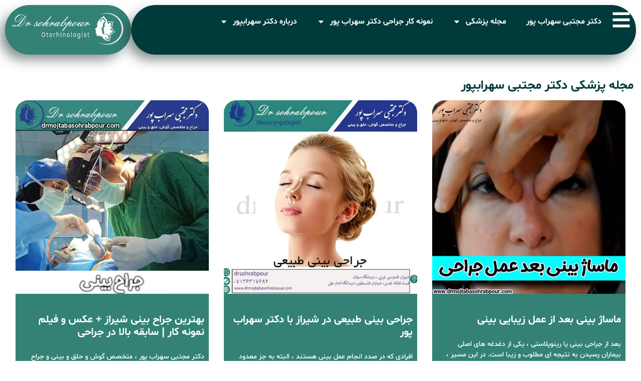

--- FILE ---
content_type: text/html; charset=UTF-8
request_url: https://drmojtabasohrabpour.com/tag/%D8%AA%D9%81%D8%A7%D9%88%D8%AA-%D8%A7%D9%86%D8%AD%D8%B1%D8%A7%D9%81-%D9%88-%DA%A9%D8%AC%DB%8C-%D8%A8%DB%8C%D9%86%DB%8C/
body_size: 18335
content:
<!doctype html><html dir="rtl" lang="fa-IR"><head><meta charset="UTF-8"><link data-optimized="2" rel="stylesheet" href="https://drmojtabasohrabpour.com/wp-content/litespeed/css/f266466a1ab218722e520701deb6e179.css?ver=2a404" /><meta name="viewport" content="width=device-width, initial-scale=1"><link rel="profile" href="https://gmpg.org/xfn/11"><meta name='robots' content='noindex, follow' /><title>تفاوت انحراف و کجی بینی بایگانی - دکتر مجتبی سهراب پور</title><meta property="og:locale" content="fa_IR" /><meta property="og:type" content="article" /><meta property="og:title" content="تفاوت انحراف و کجی بینی بایگانی - دکتر مجتبی سهراب پور" /><meta property="og:url" content="https://drmojtabasohrabpour.com/tag/تفاوت-انحراف-و-کجی-بینی/" /><meta property="og:site_name" content="دکتر مجتبی سهراب پور" /><meta name="twitter:card" content="summary_large_image" /> <script type="application/ld+json" class="yoast-schema-graph">{"@context":"https://schema.org","@graph":[{"@type":"CollectionPage","@id":"https://drmojtabasohrabpour.com/tag/%d8%aa%d9%81%d8%a7%d9%88%d8%aa-%d8%a7%d9%86%d8%ad%d8%b1%d8%a7%d9%81-%d9%88-%da%a9%d8%ac%db%8c-%d8%a8%db%8c%d9%86%db%8c/","url":"https://drmojtabasohrabpour.com/tag/%d8%aa%d9%81%d8%a7%d9%88%d8%aa-%d8%a7%d9%86%d8%ad%d8%b1%d8%a7%d9%81-%d9%88-%da%a9%d8%ac%db%8c-%d8%a8%db%8c%d9%86%db%8c/","name":"تفاوت انحراف و کجی بینی بایگانی - دکتر مجتبی سهراب پور","isPartOf":{"@id":"https://drmojtabasohrabpour.com/#website"},"primaryImageOfPage":{"@id":"https://drmojtabasohrabpour.com/tag/%d8%aa%d9%81%d8%a7%d9%88%d8%aa-%d8%a7%d9%86%d8%ad%d8%b1%d8%a7%d9%81-%d9%88-%da%a9%d8%ac%db%8c-%d8%a8%db%8c%d9%86%db%8c/#primaryimage"},"image":{"@id":"https://drmojtabasohrabpour.com/tag/%d8%aa%d9%81%d8%a7%d9%88%d8%aa-%d8%a7%d9%86%d8%ad%d8%b1%d8%a7%d9%81-%d9%88-%da%a9%d8%ac%db%8c-%d8%a8%db%8c%d9%86%db%8c/#primaryimage"},"thumbnailUrl":"https://drmojtabasohrabpour.com/wp-content/uploads/2025/01/جراحی-بینی-کج-1-1.jpg","breadcrumb":{"@id":"https://drmojtabasohrabpour.com/tag/%d8%aa%d9%81%d8%a7%d9%88%d8%aa-%d8%a7%d9%86%d8%ad%d8%b1%d8%a7%d9%81-%d9%88-%da%a9%d8%ac%db%8c-%d8%a8%db%8c%d9%86%db%8c/#breadcrumb"},"inLanguage":"fa-IR"},{"@type":"ImageObject","inLanguage":"fa-IR","@id":"https://drmojtabasohrabpour.com/tag/%d8%aa%d9%81%d8%a7%d9%88%d8%aa-%d8%a7%d9%86%d8%ad%d8%b1%d8%a7%d9%81-%d9%88-%da%a9%d8%ac%db%8c-%d8%a8%db%8c%d9%86%db%8c/#primaryimage","url":"https://drmojtabasohrabpour.com/wp-content/uploads/2025/01/جراحی-بینی-کج-1-1.jpg","contentUrl":"https://drmojtabasohrabpour.com/wp-content/uploads/2025/01/جراحی-بینی-کج-1-1.jpg","width":600,"height":400,"caption":"عکس جراحی بینی کج - دکتر مجتبی سهراب پور"},{"@type":"BreadcrumbList","@id":"https://drmojtabasohrabpour.com/tag/%d8%aa%d9%81%d8%a7%d9%88%d8%aa-%d8%a7%d9%86%d8%ad%d8%b1%d8%a7%d9%81-%d9%88-%da%a9%d8%ac%db%8c-%d8%a8%db%8c%d9%86%db%8c/#breadcrumb","itemListElement":[{"@type":"ListItem","position":1,"name":"دکتر سهراب پور","item":"https://drmojtabasohrabpour.com/"},{"@type":"ListItem","position":2,"name":"تفاوت انحراف و کجی بینی"}]},{"@type":"WebSite","@id":"https://drmojtabasohrabpour.com/#website","url":"https://drmojtabasohrabpour.com/","name":"دکتر مجتبی سهراب پور","description":"بهترین جراح بینی شیراز","publisher":{"@id":"https://drmojtabasohrabpour.com/#/schema/person/6048c3a2e5e2661e55c42998374bb5c2"},"alternateName":"دکتر سهراب پور","potentialAction":[{"@type":"SearchAction","target":{"@type":"EntryPoint","urlTemplate":"https://drmojtabasohrabpour.com/?s={search_term_string}"},"query-input":{"@type":"PropertyValueSpecification","valueRequired":true,"valueName":"search_term_string"}}],"inLanguage":"fa-IR"},{"@type":["Person","Organization"],"@id":"https://drmojtabasohrabpour.com/#/schema/person/6048c3a2e5e2661e55c42998374bb5c2","name":"دکتر سهرابپور","image":{"@type":"ImageObject","inLanguage":"fa-IR","@id":"https://drmojtabasohrabpour.com/#/schema/person/image/","url":"https://secure.gravatar.com/avatar/be9f82221e97521e6ecd124c020cf8eda0e98418f7b5239fc19b7c8c55fe351b?s=96&d=mm&r=g","contentUrl":"https://secure.gravatar.com/avatar/be9f82221e97521e6ecd124c020cf8eda0e98418f7b5239fc19b7c8c55fe351b?s=96&d=mm&r=g","caption":"دکتر سهرابپور"},"logo":{"@id":"https://drmojtabasohrabpour.com/#/schema/person/image/"}}]}</script>  <script src="https://drmojtabasohrabpour.com/wp-includes/js/jquery/jquery.min.js" id="jquery-core-js"></script> <script src="https://drmojtabasohrabpour.com/wp-includes/js/jquery/jquery-migrate.min.js" id="jquery-migrate-js"></script> <script src="https://drmojtabasohrabpour.com/wp-content/plugins/photo-gallery/booster/assets/js/circle-progress.js" id="twbbwg-circle-js"></script> <script id="twbbwg-global-js-extra">var twb = {"nonce":"72892a2977","ajax_url":"https:\/\/drmojtabasohrabpour.com\/wp-admin\/admin-ajax.php","plugin_url":"https:\/\/drmojtabasohrabpour.com\/wp-content\/plugins\/photo-gallery\/booster","href":"https:\/\/drmojtabasohrabpour.com\/wp-admin\/admin.php?page=twbbwg_photo-gallery"};
var twb = {"nonce":"72892a2977","ajax_url":"https:\/\/drmojtabasohrabpour.com\/wp-admin\/admin-ajax.php","plugin_url":"https:\/\/drmojtabasohrabpour.com\/wp-content\/plugins\/photo-gallery\/booster","href":"https:\/\/drmojtabasohrabpour.com\/wp-admin\/admin.php?page=twbbwg_photo-gallery"};</script> <script src="https://drmojtabasohrabpour.com/wp-content/plugins/photo-gallery/booster/assets/js/global.js" id="twbbwg-global-js"></script> <script src="https://drmojtabasohrabpour.com/wp-content/plugins/aparat-elements/assets/js/aparat-single.js" id="mn-aparat-single-script-js"></script> <script src="https://drmojtabasohrabpour.com/wp-content/plugins/photo-gallery/js/jquery.sumoselect.min.js" id="sumoselect-js"></script> <script src="https://drmojtabasohrabpour.com/wp-content/plugins/photo-gallery/js/tocca.min.js" id="bwg_mobile-js"></script> <script src="https://drmojtabasohrabpour.com/wp-content/plugins/photo-gallery/js/jquery.mCustomScrollbar.concat.min.js" id="mCustomScrollbar-js"></script> <script src="https://drmojtabasohrabpour.com/wp-content/plugins/photo-gallery/js/jquery.fullscreen.min.js" id="jquery-fullscreen-js"></script> <script id="bwg_frontend-js-extra">var bwg_objectsL10n = {"bwg_field_required":"field is required.","bwg_mail_validation":"This is not a valid email address.","bwg_search_result":"There are no images matching your search.","bwg_select_tag":"Select Tag","bwg_order_by":"Order By","bwg_search":"Search","bwg_show_ecommerce":"Show Ecommerce","bwg_hide_ecommerce":"Hide Ecommerce","bwg_show_comments":"Show Comments","bwg_hide_comments":"Hide Comments","bwg_restore":"Restore","bwg_maximize":"Maximize","bwg_fullscreen":"Fullscreen","bwg_exit_fullscreen":"Exit Fullscreen","bwg_search_tag":"SEARCH...","bwg_tag_no_match":"No tags found","bwg_all_tags_selected":"All tags selected","bwg_tags_selected":"tags selected","play":"Play","pause":"Pause","is_pro":"","bwg_play":"Play","bwg_pause":"Pause","bwg_hide_info":"Hide info","bwg_show_info":"Show info","bwg_hide_rating":"Hide rating","bwg_show_rating":"Show rating","ok":"Ok","cancel":"Cancel","select_all":"Select all","lazy_load":"0","lazy_loader":"https:\/\/drmojtabasohrabpour.com\/wp-content\/plugins\/photo-gallery\/images\/ajax_loader.png","front_ajax":"0","bwg_tag_see_all":"see all tags","bwg_tag_see_less":"see less tags"};</script> <script src="https://drmojtabasohrabpour.com/wp-content/plugins/photo-gallery/js/scripts.min.js" id="bwg_frontend-js"></script> <script src="https://drmojtabasohrabpour.com/wp-content/plugins/elementor/assets/lib/flatpickr/flatpickr.min.js" id="flatpickr-js"></script> <script src="https://drmojtabasohrabpour.com/wp-content/plugins/aparat-elements/widgets/calendar/assets/js/flatpickr/flatpickr-mobile.js" id="mn-persian-calendar-flatpickr-mobile-js"></script> <script src="https://drmojtabasohrabpour.com/wp-content/plugins/gravityforms-master/js/jquery.json.min.js" id="gform_json-js"></script> <script id="gform_gravityforms-js-extra">var gf_global = {"gf_currency_config":{"name":"U.S. Dollar","symbol_left":"$","symbol_right":"","symbol_padding":"","thousand_separator":",","decimal_separator":".","decimals":2},"base_url":"https:\/\/drmojtabasohrabpour.com\/wp-content\/plugins\/gravityforms-master","number_formats":[],"spinnerUrl":"https:\/\/drmojtabasohrabpour.com\/wp-content\/plugins\/gravityforms-master\/images\/spinner.gif"};</script> <script src="https://drmojtabasohrabpour.com/wp-content/plugins/gravityforms-master/js/gravityforms.min.js" id="gform_gravityforms-js"></script> <link rel="https://api.w.org/" href="https://drmojtabasohrabpour.com/wp-json/" /><link rel="alternate" title="JSON" type="application/json" href="https://drmojtabasohrabpour.com/wp-json/wp/v2/tags/160" /><link rel="EditURI" type="application/rsd+xml" title="RSD" href="https://drmojtabasohrabpour.com/xmlrpc.php?rsd" /><meta name="generator" content="Elementor 3.30.4; features: e_font_icon_svg, additional_custom_breakpoints, e_element_cache; settings: css_print_method-external, google_font-disabled, font_display-swap"></head><body class="rtl archive tag tag-160 wp-embed-responsive wp-theme-hello-elementor theme-default elementor-default elementor-template-full-width elementor-kit-4897 elementor-page-4986"><a class="skip-link screen-reader-text" href="#content">پرش به محتوا</a><div data-elementor-type="header" data-elementor-id="4905" class="elementor elementor-4905 elementor-location-header" data-elementor-post-type="elementor_library"><div class="elementor-element elementor-element-5061166 e-con-full elementor-hidden-tablet elementor-hidden-mobile e-flex e-con e-parent" data-id="5061166" data-element_type="container"><div class="elementor-element elementor-element-5912655 e-con-full e-flex e-con e-child" data-id="5912655" data-element_type="container" data-settings="{&quot;background_background&quot;:&quot;classic&quot;}"><div class="elementor-element elementor-element-df0b67a elementor-widget elementor-widget-image" data-id="df0b67a" data-element_type="widget" data-widget_type="image.default">
<img fetchpriority="high" width="838" height="286" src="https://drmojtabasohrabpour.com/wp-content/uploads/2025/03/sohrabpoor-logo.webp" class="attachment-full size-full wp-image-4910" alt="" srcset="https://drmojtabasohrabpour.com/wp-content/uploads/2025/03/sohrabpoor-logo.webp 838w, https://drmojtabasohrabpour.com/wp-content/uploads/2025/03/sohrabpoor-logo-300x102.webp 300w, https://drmojtabasohrabpour.com/wp-content/uploads/2025/03/sohrabpoor-logo-768x262.webp 768w" sizes="(max-width: 838px) 100vw, 838px" /></div></div><div class="elementor-element elementor-element-2848255 e-con-full e-flex e-con e-child" data-id="2848255" data-element_type="container" data-settings="{&quot;background_background&quot;:&quot;classic&quot;}"><div class="elementor-element elementor-element-22021fa elementor-view-default elementor-widget elementor-widget-icon" data-id="22021fa" data-element_type="widget" data-widget_type="icon.default"><div class="elementor-icon-wrapper"><div class="elementor-icon">
<svg aria-hidden="true" class="e-font-icon-svg e-fas-bars" viewBox="0 0 448 512" xmlns="http://www.w3.org/2000/svg"><path d="M16 132h416c8.837 0 16-7.163 16-16V76c0-8.837-7.163-16-16-16H16C7.163 60 0 67.163 0 76v40c0 8.837 7.163 16 16 16zm0 160h416c8.837 0 16-7.163 16-16v-40c0-8.837-7.163-16-16-16H16c-8.837 0-16 7.163-16 16v40c0 8.837 7.163 16 16 16zm0 160h416c8.837 0 16-7.163 16-16v-40c0-8.837-7.163-16-16-16H16c-8.837 0-16 7.163-16 16v40c0 8.837 7.163 16 16 16z"></path></svg></div></div></div><div class="elementor-element elementor-element-5e6f88a elementor-nav-menu--dropdown-none elementor-widget elementor-widget-nav-menu" data-id="5e6f88a" data-element_type="widget" data-settings="{&quot;layout&quot;:&quot;horizontal&quot;,&quot;submenu_icon&quot;:{&quot;value&quot;:&quot;&lt;svg class=\&quot;e-font-icon-svg e-fas-caret-down\&quot; viewBox=\&quot;0 0 320 512\&quot; xmlns=\&quot;http:\/\/www.w3.org\/2000\/svg\&quot;&gt;&lt;path d=\&quot;M31.3 192h257.3c17.8 0 26.7 21.5 14.1 34.1L174.1 354.8c-7.8 7.8-20.5 7.8-28.3 0L17.2 226.1C4.6 213.5 13.5 192 31.3 192z\&quot;&gt;&lt;\/path&gt;&lt;\/svg&gt;&quot;,&quot;library&quot;:&quot;fa-solid&quot;}}" data-widget_type="nav-menu.default"><div class="elementor-widget-container"><nav aria-label="Menu" class="elementor-nav-menu--main elementor-nav-menu__container elementor-nav-menu--layout-horizontal e--pointer-underline e--animation-fade"><ul id="menu-1-5e6f88a" class="elementor-nav-menu"><li class="menu-item menu-item-type-post_type menu-item-object-page menu-item-home menu-item-4961"><a href="https://drmojtabasohrabpour.com/" class="elementor-item">دکتر مجتبی سهراب پور</a></li><li class="menu-item menu-item-type-post_type menu-item-object-page current_page_parent menu-item-has-children menu-item-4962"><a href="https://drmojtabasohrabpour.com/%d9%85%d8%ac%d9%84%d9%87-%d9%be%d8%b2%d8%b4%da%a9%db%8c/" class="elementor-item">مجله پزشکی</a><ul class="sub-menu elementor-nav-menu--dropdown"><li class="menu-item menu-item-type-post_type menu-item-object-post menu-item-5438"><a href="https://drmojtabasohrabpour.com/%d8%ac%d8%b1%d8%a7%d8%ad%db%8c-%d8%a8%db%8c%d9%86%db%8c/" class="elementor-sub-item">جراحی بینی</a></li><li class="menu-item menu-item-type-post_type menu-item-object-post menu-item-5439"><a href="https://drmojtabasohrabpour.com/%d8%ac%d8%b1%d8%a7%d8%ad-%d8%a8%db%8c%d9%86%db%8c/" class="elementor-sub-item">بهترین جراح بینی شیراز</a></li></ul></li><li class="menu-item menu-item-type-post_type menu-item-object-page menu-item-has-children menu-item-4964"><a href="https://drmojtabasohrabpour.com/%da%af%d8%a7%d9%84%d8%b1%db%8c-%d8%aa%d8%b5%d8%a7%d9%88%db%8c%d8%b1/" class="elementor-item">نمونه کار جراحی دکتر سهراب پور</a><ul class="sub-menu elementor-nav-menu--dropdown"><li class="menu-item menu-item-type-post_type menu-item-object-page menu-item-4965"><a href="https://drmojtabasohrabpour.com/%da%af%d8%a7%d9%84%d8%b1%db%8c-%d9%88%db%8c%d8%af%db%8c%d9%88/" class="elementor-sub-item">گالری ویدیو دکتر مجتبی سهراب پور</a></li></ul></li><li class="menu-item menu-item-type-post_type menu-item-object-page menu-item-has-children menu-item-5014"><a href="https://drmojtabasohrabpour.com/%d8%af%d8%b1%d8%a8%d8%a7%d8%b1%d9%87-%d8%af%da%a9%d8%aa%d8%b1-%d8%b3%d9%87%d8%b1%d8%a7%d8%a8%d9%be%d9%88%d8%b1/" class="elementor-item">درباره دکتر سهرابپور</a><ul class="sub-menu elementor-nav-menu--dropdown"><li class="menu-item menu-item-type-post_type menu-item-object-page menu-item-4963"><a href="https://drmojtabasohrabpour.com/%d8%aa%d9%85%d8%a7%d8%b3-%d8%a8%d8%a7-%d8%af%da%a9%d8%aa%d8%b1/" class="elementor-sub-item">تماس با دکتر مجتبی سهراب پور</a></li></ul></li></ul></nav><nav class="elementor-nav-menu--dropdown elementor-nav-menu__container" aria-hidden="true"><ul id="menu-2-5e6f88a" class="elementor-nav-menu"><li class="menu-item menu-item-type-post_type menu-item-object-page menu-item-home menu-item-4961"><a href="https://drmojtabasohrabpour.com/" class="elementor-item" tabindex="-1">دکتر مجتبی سهراب پور</a></li><li class="menu-item menu-item-type-post_type menu-item-object-page current_page_parent menu-item-has-children menu-item-4962"><a href="https://drmojtabasohrabpour.com/%d9%85%d8%ac%d9%84%d9%87-%d9%be%d8%b2%d8%b4%da%a9%db%8c/" class="elementor-item" tabindex="-1">مجله پزشکی</a><ul class="sub-menu elementor-nav-menu--dropdown"><li class="menu-item menu-item-type-post_type menu-item-object-post menu-item-5438"><a href="https://drmojtabasohrabpour.com/%d8%ac%d8%b1%d8%a7%d8%ad%db%8c-%d8%a8%db%8c%d9%86%db%8c/" class="elementor-sub-item" tabindex="-1">جراحی بینی</a></li><li class="menu-item menu-item-type-post_type menu-item-object-post menu-item-5439"><a href="https://drmojtabasohrabpour.com/%d8%ac%d8%b1%d8%a7%d8%ad-%d8%a8%db%8c%d9%86%db%8c/" class="elementor-sub-item" tabindex="-1">بهترین جراح بینی شیراز</a></li></ul></li><li class="menu-item menu-item-type-post_type menu-item-object-page menu-item-has-children menu-item-4964"><a href="https://drmojtabasohrabpour.com/%da%af%d8%a7%d9%84%d8%b1%db%8c-%d8%aa%d8%b5%d8%a7%d9%88%db%8c%d8%b1/" class="elementor-item" tabindex="-1">نمونه کار جراحی دکتر سهراب پور</a><ul class="sub-menu elementor-nav-menu--dropdown"><li class="menu-item menu-item-type-post_type menu-item-object-page menu-item-4965"><a href="https://drmojtabasohrabpour.com/%da%af%d8%a7%d9%84%d8%b1%db%8c-%d9%88%db%8c%d8%af%db%8c%d9%88/" class="elementor-sub-item" tabindex="-1">گالری ویدیو دکتر مجتبی سهراب پور</a></li></ul></li><li class="menu-item menu-item-type-post_type menu-item-object-page menu-item-has-children menu-item-5014"><a href="https://drmojtabasohrabpour.com/%d8%af%d8%b1%d8%a8%d8%a7%d8%b1%d9%87-%d8%af%da%a9%d8%aa%d8%b1-%d8%b3%d9%87%d8%b1%d8%a7%d8%a8%d9%be%d9%88%d8%b1/" class="elementor-item" tabindex="-1">درباره دکتر سهرابپور</a><ul class="sub-menu elementor-nav-menu--dropdown"><li class="menu-item menu-item-type-post_type menu-item-object-page menu-item-4963"><a href="https://drmojtabasohrabpour.com/%d8%aa%d9%85%d8%a7%d8%b3-%d8%a8%d8%a7-%d8%af%da%a9%d8%aa%d8%b1/" class="elementor-sub-item" tabindex="-1">تماس با دکتر مجتبی سهراب پور</a></li></ul></li></ul></nav></div></div></div></div><div class="elementor-element elementor-element-ff5c402 blur-sec  elementor-hidden-desktop elementor-hidden-tablet e-flex e-con-boxed e-con e-parent" data-id="ff5c402" data-element_type="container" data-settings="{&quot;background_background&quot;:&quot;classic&quot;,&quot;sticky&quot;:&quot;top&quot;,&quot;sticky_on&quot;:[&quot;mobile&quot;],&quot;sticky_offset&quot;:0,&quot;sticky_effects_offset&quot;:0}"><div class="e-con-inner"><div class="elementor-element elementor-element-7ce016f e-con-full e-flex e-con e-child" data-id="7ce016f" data-element_type="container"><div class="elementor-element elementor-element-f39b4ce elementor-widget elementor-widget-image" data-id="f39b4ce" data-element_type="widget" data-widget_type="image.default">
<img width="800" height="273" src="https://drmojtabasohrabpour.com/wp-content/uploads/2025/03/sohrabpoor-logo.webp" class="attachment-large size-large wp-image-4910" alt="" srcset="https://drmojtabasohrabpour.com/wp-content/uploads/2025/03/sohrabpoor-logo.webp 838w, https://drmojtabasohrabpour.com/wp-content/uploads/2025/03/sohrabpoor-logo-300x102.webp 300w, https://drmojtabasohrabpour.com/wp-content/uploads/2025/03/sohrabpoor-logo-768x262.webp 768w" sizes="(max-width: 800px) 100vw, 800px" /></div></div><div class="elementor-element elementor-element-0d78f90 e-con-full e-flex e-con e-child" data-id="0d78f90" data-element_type="container"><div class="elementor-element elementor-element-4aee8f6 elementor-icon-list--layout-inline elementor-list-item-link-inline elementor-align-center elementor-widget elementor-widget-icon-list" data-id="4aee8f6" data-element_type="widget" data-widget_type="icon-list.default"><ul class="elementor-icon-list-items elementor-inline-items"><li class="elementor-icon-list-item elementor-inline-item">
<a href="#elementor-action%3Aaction%3Dpopup%3Aopen%26settings%3DeyJpZCI6IjQ5NzQiLCJ0b2dnbGUiOmZhbHNlfQ%3D%3D"><span class="elementor-icon-list-icon">
<svg aria-hidden="true" class="e-font-icon-svg e-fas-headphones-alt" viewBox="0 0 512 512" xmlns="http://www.w3.org/2000/svg"><path d="M160 288h-16c-35.35 0-64 28.7-64 64.12v63.76c0 35.41 28.65 64.12 64 64.12h16c17.67 0 32-14.36 32-32.06V320.06c0-17.71-14.33-32.06-32-32.06zm208 0h-16c-17.67 0-32 14.35-32 32.06v127.88c0 17.7 14.33 32.06 32 32.06h16c35.35 0 64-28.71 64-64.12v-63.76c0-35.41-28.65-64.12-64-64.12zM256 32C112.91 32 4.57 151.13 0 288v112c0 8.84 7.16 16 16 16h16c8.84 0 16-7.16 16-16V288c0-114.67 93.33-207.8 208-207.82 114.67.02 208 93.15 208 207.82v112c0 8.84 7.16 16 16 16h16c8.84 0 16-7.16 16-16V288C507.43 151.13 399.09 32 256 32z"></path></svg>						</span>
<span class="elementor-icon-list-text">فرم رزرو نوبت</span>
</a></li></ul></div></div></div></div></div><div data-elementor-type="archive" data-elementor-id="4986" class="elementor elementor-4986 elementor-location-archive" data-elementor-post-type="elementor_library"><div class="elementor-element elementor-element-7b68853 e-con-full e-flex e-con e-parent" data-id="7b68853" data-element_type="container"><div class="elementor-element elementor-element-489bac0 elementor-widget elementor-widget-heading" data-id="489bac0" data-element_type="widget" data-widget_type="heading.default"><h1 class="elementor-heading-title elementor-size-default">مجله پزشکی دکتر مجتبی سهرابپور</h1></div><div class="elementor-element elementor-element-e975e9b elementor-posts__hover-none post-main elementor-hidden-tablet elementor-grid-3 elementor-grid-tablet-2 elementor-grid-mobile-1 elementor-posts--thumbnail-top elementor-invisible elementor-widget elementor-widget-posts" data-id="e975e9b" data-element_type="widget" data-settings="{&quot;pagination_type&quot;:&quot;numbers_and_prev_next&quot;,&quot;_animation&quot;:&quot;fadeInUp&quot;,&quot;cards_columns&quot;:&quot;3&quot;,&quot;cards_columns_tablet&quot;:&quot;2&quot;,&quot;cards_columns_mobile&quot;:&quot;1&quot;,&quot;cards_row_gap&quot;:{&quot;unit&quot;:&quot;px&quot;,&quot;size&quot;:35,&quot;sizes&quot;:[]},&quot;cards_row_gap_tablet&quot;:{&quot;unit&quot;:&quot;px&quot;,&quot;size&quot;:&quot;&quot;,&quot;sizes&quot;:[]},&quot;cards_row_gap_mobile&quot;:{&quot;unit&quot;:&quot;px&quot;,&quot;size&quot;:&quot;&quot;,&quot;sizes&quot;:[]}}" data-widget_type="posts.cards"><div class="elementor-widget-container"><div class="elementor-posts-container elementor-posts elementor-posts--skin-cards elementor-grid"><article class="elementor-post elementor-grid-item post-5377 post type-post status-publish format-standard has-post-thumbnail hentry category-299"><div class="elementor-post__card">
<a class="elementor-post__thumbnail__link" href="https://drmojtabasohrabpour.com/massaging-the-nose-after-rhinoplasty/" tabindex="-1" target="_blank"><div class="elementor-post__thumbnail"><img data-lazyloaded="1" src="[data-uri]" width="600" height="600" data-src="https://drmojtabasohrabpour.com/wp-content/uploads/2025/05/New-Project-17.jpg" class="attachment-full size-full wp-image-5381" alt="ماساژ بینی بعد عمل جراحی" decoding="async" data-srcset="https://drmojtabasohrabpour.com/wp-content/uploads/2025/05/New-Project-17.jpg 600w, https://drmojtabasohrabpour.com/wp-content/uploads/2025/05/New-Project-17-300x300.jpg 300w, https://drmojtabasohrabpour.com/wp-content/uploads/2025/05/New-Project-17-150x150.jpg 150w" data-sizes="(max-width: 600px) 100vw, 600px" /></div></a><div class="elementor-post__text"><h3 class="elementor-post__title">
<a href="https://drmojtabasohrabpour.com/massaging-the-nose-after-rhinoplasty/" target=&quot;_blank&quot;>
ماساژ بینی بعد از عمل زیبایی بینی			</a></h3><div class="elementor-post__excerpt"><p>بعد از جراحی بینی یا رینوپلاستی ، یکی از دغدغه ‌های اصلی بیماران رسیدن به نتیجه ‌ای مطلوب و زیبا است. در این مسیر ، اقدامات مراقبتی نقش مهمی در کیفیت نهایی فرم بینی دارند و یکی از مؤثرترین آن‌ها</p></div><div class="elementor-post__read-more-wrapper">
<a class="elementor-post__read-more" href="https://drmojtabasohrabpour.com/massaging-the-nose-after-rhinoplasty/" aria-label="Read more about ماساژ بینی بعد از عمل زیبایی بینی" tabindex="-1" target="_blank">
بیشتر بخوانید		</a></div></div><div class="elementor-post__meta-data">
<span class="elementor-post-author">
دکتر سهرابپور		</span>
<span class="elementor-post-date">
آذر 12, 1404		</span>
<span class="elementor-post-avatar">
بدون دیدگاه		</span></div></div></article><article class="elementor-post elementor-grid-item post-3007 post type-post status-publish format-standard has-post-thumbnail hentry category-299 tag-142"><div class="elementor-post__card">
<a class="elementor-post__thumbnail__link" href="https://drmojtabasohrabpour.com/%d8%ac%d8%b1%d8%a7%d8%ad%db%8c-%d8%a8%db%8c%d9%86%db%8c-%d8%b7%d8%a8%db%8c%d8%b9%db%8c/" tabindex="-1" target="_blank"><div class="elementor-post__thumbnail"><img data-lazyloaded="1" src="[data-uri]" loading="lazy" width="600" height="600" data-src="https://drmojtabasohrabpour.com/wp-content/uploads/2024/09/جراحی-بینی-طبیعی-1.jpg.webp" class="attachment-full size-full wp-image-4680" alt="جراحی بینی طبیعی - دکتر مجتبی سهراب پور" decoding="async" data-srcset="https://drmojtabasohrabpour.com/wp-content/uploads/2024/09/جراحی-بینی-طبیعی-1.jpg.webp 600w, https://drmojtabasohrabpour.com/wp-content/uploads/2024/09/جراحی-بینی-طبیعی-1-300x300.jpg.webp 300w, https://drmojtabasohrabpour.com/wp-content/uploads/2024/09/جراحی-بینی-طبیعی-1-150x150.jpg.webp 150w" data-sizes="(max-width: 600px) 100vw, 600px" /></div></a><div class="elementor-post__text"><h3 class="elementor-post__title">
<a href="https://drmojtabasohrabpour.com/%d8%ac%d8%b1%d8%a7%d8%ad%db%8c-%d8%a8%db%8c%d9%86%db%8c-%d8%b7%d8%a8%db%8c%d8%b9%db%8c/" target=&quot;_blank&quot;>
جراحی بینی طبیعی در شیراز با دکتر سهراب پور			</a></h3><div class="elementor-post__excerpt"><p>افرادی که در صدد انجام عمل بینی هستند ، البته به جز معدود مواردی ، تمایل به عمل بینی فانتزی ندارند و عموما خواهان جراحی بینی طبیعی می باشند. بدین منظور به دنبال انتخاب بهترین جراح بینی طبیعی هستند. به</p></div><div class="elementor-post__read-more-wrapper">
<a class="elementor-post__read-more" href="https://drmojtabasohrabpour.com/%d8%ac%d8%b1%d8%a7%d8%ad%db%8c-%d8%a8%db%8c%d9%86%db%8c-%d8%b7%d8%a8%db%8c%d8%b9%db%8c/" aria-label="Read more about جراحی بینی طبیعی در شیراز با دکتر سهراب پور" tabindex="-1" target="_blank">
بیشتر بخوانید		</a></div></div><div class="elementor-post__meta-data">
<span class="elementor-post-author">
دکتر مجتبی سهرابپور		</span>
<span class="elementor-post-date">
آبان 18, 1404		</span>
<span class="elementor-post-avatar">
بدون دیدگاه		</span></div></div></article><article class="elementor-post elementor-grid-item post-3400 post type-post status-publish format-standard has-post-thumbnail hentry category-299"><div class="elementor-post__card">
<a class="elementor-post__thumbnail__link" href="https://drmojtabasohrabpour.com/%d8%ac%d8%b1%d8%a7%d8%ad-%d8%a8%db%8c%d9%86%db%8c/" tabindex="-1" target="_blank"><div class="elementor-post__thumbnail"><img data-lazyloaded="1" src="[data-uri]" loading="lazy" width="600" height="600" data-src="https://drmojtabasohrabpour.com/wp-content/uploads/2024/06/Nose-surgeon.jpg.webp" class="attachment-full size-full wp-image-4554" alt="عکس بهترین جراح بینی در شیراز - دکتر مجتبی سهراب پور" decoding="async" data-srcset="https://drmojtabasohrabpour.com/wp-content/uploads/2024/06/Nose-surgeon.jpg.webp 600w, https://drmojtabasohrabpour.com/wp-content/uploads/2024/06/Nose-surgeon-300x300.jpg.webp 300w, https://drmojtabasohrabpour.com/wp-content/uploads/2024/06/Nose-surgeon-150x150.jpg.webp 150w" data-sizes="(max-width: 600px) 100vw, 600px" /></div></a><div class="elementor-post__text"><h3 class="elementor-post__title">
<a href="https://drmojtabasohrabpour.com/%d8%ac%d8%b1%d8%a7%d8%ad-%d8%a8%db%8c%d9%86%db%8c/" target=&quot;_blank&quot;>
بهترین جراح بینی شیراز + عکس و فیلم نمونه کار | سابقه بالا در جراحی			</a></h3><div class="elementor-post__excerpt"><p>دکتر مجتبی سهراب‌ پور ، متخصص گوش و حلق و بینی و جراح بینی و صورت در شهرهای شیراز و فسا به عنوان بهترین جراح بینی شیراز شناخته می شوند. حوزه فعالیت ایشان شامل عمل زیبایی و ترمیمی و درمانی</p></div><div class="elementor-post__read-more-wrapper">
<a class="elementor-post__read-more" href="https://drmojtabasohrabpour.com/%d8%ac%d8%b1%d8%a7%d8%ad-%d8%a8%db%8c%d9%86%db%8c/" aria-label="Read more about بهترین جراح بینی شیراز + عکس و فیلم نمونه کار | سابقه بالا در جراحی" tabindex="-1" target="_blank">
بیشتر بخوانید		</a></div></div><div class="elementor-post__meta-data">
<span class="elementor-post-author">
دکتر مجتبی سهرابپور		</span>
<span class="elementor-post-date">
آبان 7, 1404		</span>
<span class="elementor-post-avatar">
بدون دیدگاه		</span></div></div></article><article class="elementor-post elementor-grid-item post-3245 post type-post status-publish format-standard has-post-thumbnail hentry category-36 tag-190 tag-142 tag-193"><div class="elementor-post__card">
<a class="elementor-post__thumbnail__link" href="https://drmojtabasohrabpour.com/%d8%ac%d8%b1%d8%a7%d8%ad%db%8c-%d8%a8%db%8c%d9%86%db%8c-%da%af%d9%88%d8%b4%d8%aa%db%8c/" tabindex="-1" target="_blank"><div class="elementor-post__thumbnail"><img data-lazyloaded="1" src="[data-uri]" loading="lazy" width="600" height="600" data-src="https://drmojtabasohrabpour.com/wp-content/uploads/2019/08/جراحی-بینی-گوشتی.jpg.webp" class="attachment-full size-full wp-image-3249" alt="جراحی بینی گوشتی" decoding="async" data-srcset="https://drmojtabasohrabpour.com/wp-content/uploads/2019/08/جراحی-بینی-گوشتی.jpg.webp 600w, https://drmojtabasohrabpour.com/wp-content/uploads/2019/08/جراحی-بینی-گوشتی-150x150.jpg.webp 150w, https://drmojtabasohrabpour.com/wp-content/uploads/2019/08/جراحی-بینی-گوشتی-300x300.jpg.webp 300w" data-sizes="(max-width: 600px) 100vw, 600px" /></div></a><div class="elementor-post__text"><h3 class="elementor-post__title">
<a href="https://drmojtabasohrabpour.com/%d8%ac%d8%b1%d8%a7%d8%ad%db%8c-%d8%a8%db%8c%d9%86%db%8c-%da%af%d9%88%d8%b4%d8%aa%db%8c/" target=&quot;_blank&quot;>
جراحی بینی گوشتی + هزینه عمل + عکس قبل و بعد عمل بینی گوشتی			</a></h3><div class="elementor-post__excerpt"><p>امروزه جراحی بینی ، جزء شایع ترین جراحی های زیبایی به شمار می رود و به جرات می توان گفت که ایران در این حوزه ، در زمره پیشتازان دنیا قرار دارد. به دلیل بکارگیری تکنیک های نوین در این</p></div><div class="elementor-post__read-more-wrapper">
<a class="elementor-post__read-more" href="https://drmojtabasohrabpour.com/%d8%ac%d8%b1%d8%a7%d8%ad%db%8c-%d8%a8%db%8c%d9%86%db%8c-%da%af%d9%88%d8%b4%d8%aa%db%8c/" aria-label="Read more about جراحی بینی گوشتی + هزینه عمل + عکس قبل و بعد عمل بینی گوشتی" tabindex="-1" target="_blank">
بیشتر بخوانید		</a></div></div><div class="elementor-post__meta-data">
<span class="elementor-post-author">
دکتر مجتبی سهرابپور		</span>
<span class="elementor-post-date">
مهر 17, 1404		</span>
<span class="elementor-post-avatar">
بدون دیدگاه		</span></div></div></article><article class="elementor-post elementor-grid-item post-3278 post type-post status-publish format-standard has-post-thumbnail hentry category-299"><div class="elementor-post__card">
<a class="elementor-post__thumbnail__link" href="https://drmojtabasohrabpour.com/%d8%a8%d9%87%d8%aa%d8%b1%db%8c%d9%86-%d8%ac%d8%b1%d8%a7%d8%ad-%d9%be%d9%84%da%a9-%d8%b4%db%8c%d8%b1%d8%a7%d8%b2/" tabindex="-1" target="_blank"><div class="elementor-post__thumbnail"><img data-lazyloaded="1" src="[data-uri]" loading="lazy" width="600" height="600" data-src="https://drmojtabasohrabpour.com/wp-content/uploads/2025/04/جراح-پلک-شیراز-1.jpg" class="attachment-full size-full wp-image-5328" alt="عکس جراح پلک در شیراز - دکتر مجتبی سهراب پور" decoding="async" data-srcset="https://drmojtabasohrabpour.com/wp-content/uploads/2025/04/جراح-پلک-شیراز-1.jpg 600w, https://drmojtabasohrabpour.com/wp-content/uploads/2025/04/جراح-پلک-شیراز-1-300x300.jpg 300w, https://drmojtabasohrabpour.com/wp-content/uploads/2025/04/جراح-پلک-شیراز-1-150x150.jpg 150w" data-sizes="(max-width: 600px) 100vw, 600px" /></div></a><div class="elementor-post__text"><h3 class="elementor-post__title">
<a href="https://drmojtabasohrabpour.com/%d8%a8%d9%87%d8%aa%d8%b1%db%8c%d9%86-%d8%ac%d8%b1%d8%a7%d8%ad-%d9%be%d9%84%da%a9-%d8%b4%db%8c%d8%b1%d8%a7%d8%b2/" target=&quot;_blank&quot;>
بهترین جراح پلک شیراز+عکس و فیلم نمونه کار			</a></h3><div class="elementor-post__excerpt"><p>دکتر مجتبی سهراب‌ پور یکی از شناخته‌ شده‌ ترین و معتبرترین جراحان زیبایی در شیراز هستند که با تجربه‌ ای طولانی و انجام نزدیک به ۱۰ هزار جراحی موفق در حوزه‌ های درمانی و زیبایی صورت ، به عنوان بهترین</p></div><div class="elementor-post__read-more-wrapper">
<a class="elementor-post__read-more" href="https://drmojtabasohrabpour.com/%d8%a8%d9%87%d8%aa%d8%b1%db%8c%d9%86-%d8%ac%d8%b1%d8%a7%d8%ad-%d9%be%d9%84%da%a9-%d8%b4%db%8c%d8%b1%d8%a7%d8%b2/" aria-label="Read more about بهترین جراح پلک شیراز+عکس و فیلم نمونه کار" tabindex="-1" target="_blank">
بیشتر بخوانید		</a></div></div><div class="elementor-post__meta-data">
<span class="elementor-post-author">
دکتر مجتبی سهرابپور		</span>
<span class="elementor-post-date">
مهر 10, 1404		</span>
<span class="elementor-post-avatar">
بدون دیدگاه		</span></div></div></article><article class="elementor-post elementor-grid-item post-3431 post type-post status-publish format-standard has-post-thumbnail hentry category-299"><div class="elementor-post__card">
<a class="elementor-post__thumbnail__link" href="https://drmojtabasohrabpour.com/%d8%ac%d8%b1%d8%a7%d8%ad%db%8c-%d8%a8%db%8c%d9%86%db%8c-%d8%a7%d8%b3%d8%aa%d8%ae%d9%88%d8%a7%d9%86%db%8c/" tabindex="-1" target="_blank"><div class="elementor-post__thumbnail"><img data-lazyloaded="1" src="[data-uri]" loading="lazy" width="600" height="600" data-src="https://drmojtabasohrabpour.com/wp-content/uploads/2020/10/جراحی-بینی-استخوانی.jpg.webp" class="attachment-full size-full wp-image-4072" alt="جراحی بینی استخوانی" decoding="async" data-srcset="https://drmojtabasohrabpour.com/wp-content/uploads/2020/10/جراحی-بینی-استخوانی.jpg.webp 600w, https://drmojtabasohrabpour.com/wp-content/uploads/2020/10/جراحی-بینی-استخوانی-300x300.jpg.webp 300w, https://drmojtabasohrabpour.com/wp-content/uploads/2020/10/جراحی-بینی-استخوانی-150x150.jpg.webp 150w" data-sizes="(max-width: 600px) 100vw, 600px" /></div></a><div class="elementor-post__text"><h3 class="elementor-post__title">
<a href="https://drmojtabasohrabpour.com/%d8%ac%d8%b1%d8%a7%d8%ad%db%8c-%d8%a8%db%8c%d9%86%db%8c-%d8%a7%d8%b3%d8%aa%d8%ae%d9%88%d8%a7%d9%86%db%8c/" target=&quot;_blank&quot;>
جراحی بینی استخوانی + روش عمل			</a></h3><div class="elementor-post__excerpt"><p>جراحی بینی استخوانی یکی از انواع مدل های جراحی زیبایی بینی می باشد. جراحی بینی یکی از شایع ترین جراحی های پلاستیک و زیبایی در میان زنان و مردان سراسر دنیا محسوب می شود. در اکثر مواقع جراحی بینی ،</p></div><div class="elementor-post__read-more-wrapper">
<a class="elementor-post__read-more" href="https://drmojtabasohrabpour.com/%d8%ac%d8%b1%d8%a7%d8%ad%db%8c-%d8%a8%db%8c%d9%86%db%8c-%d8%a7%d8%b3%d8%aa%d8%ae%d9%88%d8%a7%d9%86%db%8c/" aria-label="Read more about جراحی بینی استخوانی + روش عمل" tabindex="-1" target="_blank">
بیشتر بخوانید		</a></div></div><div class="elementor-post__meta-data">
<span class="elementor-post-author">
دکتر مجتبی سهرابپور		</span>
<span class="elementor-post-date">
مهر 5, 1404		</span>
<span class="elementor-post-avatar">
بدون دیدگاه		</span></div></div></article><article class="elementor-post elementor-grid-item post-3463 post type-post status-publish format-standard has-post-thumbnail hentry category-299 tag-278 tag-277 tag-143 tag-142"><div class="elementor-post__card">
<a class="elementor-post__thumbnail__link" href="https://drmojtabasohrabpour.com/%d9%85%d8%b1%d8%a7%d9%82%d8%a8%d8%aa-%d9%87%d8%a7%db%8c-%d8%a8%d8%b9%d8%af-%d8%a7%d8%b2-%d8%ac%d8%b1%d8%a7%d8%ad%db%8c-%d8%a8%db%8c%d9%86%db%8c/" tabindex="-1" target="_blank"><div class="elementor-post__thumbnail"><img data-lazyloaded="1" src="[data-uri]" loading="lazy" width="1080" height="1080" data-src="https://drmojtabasohrabpour.com/wp-content/uploads/2019/12/photo_2019-12-29_14-16-56.jpg.webp" class="attachment-full size-full wp-image-3466" alt="مراقبت های بعد از جراحی بینی" decoding="async" data-srcset="https://drmojtabasohrabpour.com/wp-content/uploads/2019/12/photo_2019-12-29_14-16-56.jpg.webp 1080w, https://drmojtabasohrabpour.com/wp-content/uploads/2019/12/photo_2019-12-29_14-16-56-150x150.jpg.webp 150w, https://drmojtabasohrabpour.com/wp-content/uploads/2019/12/photo_2019-12-29_14-16-56-300x300.jpg.webp 300w, https://drmojtabasohrabpour.com/wp-content/uploads/2019/12/photo_2019-12-29_14-16-56-768x768.jpg.webp 768w, https://drmojtabasohrabpour.com/wp-content/uploads/2019/12/photo_2019-12-29_14-16-56-1024x1024.jpg.webp 1024w" data-sizes="(max-width: 1080px) 100vw, 1080px" /></div></a><div class="elementor-post__text"><h3 class="elementor-post__title">
<a href="https://drmojtabasohrabpour.com/%d9%85%d8%b1%d8%a7%d9%82%d8%a8%d8%aa-%d9%87%d8%a7%db%8c-%d8%a8%d8%b9%d8%af-%d8%a7%d8%b2-%d8%ac%d8%b1%d8%a7%d8%ad%db%8c-%d8%a8%db%8c%d9%86%db%8c/" target=&quot;_blank&quot;>
مراقبت های بعد از جراحی بینی			</a></h3><div class="elementor-post__excerpt"><p>یکی از مواردی که نتیجه به دست آمده از جراحی زیبایی بینی ، بسیار به آن بستگی دارد ، رعایت نکات و مراقبت های بعد از جراحی بینی می باشد ؛ به همین علت در این مقاله که توسط بهترین</p></div><div class="elementor-post__read-more-wrapper">
<a class="elementor-post__read-more" href="https://drmojtabasohrabpour.com/%d9%85%d8%b1%d8%a7%d9%82%d8%a8%d8%aa-%d9%87%d8%a7%db%8c-%d8%a8%d8%b9%d8%af-%d8%a7%d8%b2-%d8%ac%d8%b1%d8%a7%d8%ad%db%8c-%d8%a8%db%8c%d9%86%db%8c/" aria-label="Read more about مراقبت های بعد از جراحی بینی" tabindex="-1" target="_blank">
بیشتر بخوانید		</a></div></div><div class="elementor-post__meta-data">
<span class="elementor-post-author">
دکتر مجتبی سهرابپور		</span>
<span class="elementor-post-date">
شهریور 29, 1404		</span>
<span class="elementor-post-avatar">
بدون دیدگاه		</span></div></div></article><article class="elementor-post elementor-grid-item post-2929 post type-post status-publish format-standard has-post-thumbnail hentry category-299 tag-256 tag-255"><div class="elementor-post__card">
<a class="elementor-post__thumbnail__link" href="https://drmojtabasohrabpour.com/%d8%ac%d8%b1%d8%a7%d8%ad%db%8c-%d8%a8%db%8c%d9%86%db%8c/" tabindex="-1" target="_blank"><div class="elementor-post__thumbnail"><img data-lazyloaded="1" src="[data-uri]" loading="lazy" width="600" height="600" data-src="https://drmojtabasohrabpour.com/wp-content/uploads/2025/08/rhinoplasty-1.png" class="attachment-full size-full wp-image-5513" alt="جراحی بینی - دکتر مجتبی سهراب پور" decoding="async" data-srcset="https://drmojtabasohrabpour.com/wp-content/uploads/2025/08/rhinoplasty-1.png 600w, https://drmojtabasohrabpour.com/wp-content/uploads/2025/08/rhinoplasty-1-300x300.png 300w, https://drmojtabasohrabpour.com/wp-content/uploads/2025/08/rhinoplasty-1-150x150.png 150w" data-sizes="(max-width: 600px) 100vw, 600px" /></div></a><div class="elementor-post__text"><h3 class="elementor-post__title">
<a href="https://drmojtabasohrabpour.com/%d8%ac%d8%b1%d8%a7%d8%ad%db%8c-%d8%a8%db%8c%d9%86%db%8c/" target=&quot;_blank&quot;>
جراحی بینی			</a></h3><div class="elementor-post__excerpt"><p>جراحی بینی یکی از محبوب‌ترین جراحی‌های زیبایی است که ظاهر و عملکرد بینی شما را بهبود می بخشد. امروزه شاهد آن هستیم که در میان عمل های زیبایی ، آمار جراحی زیبایی بینی یا رینوپلاستی تقاضای روزافزونی یافته است. از</p></div><div class="elementor-post__read-more-wrapper">
<a class="elementor-post__read-more" href="https://drmojtabasohrabpour.com/%d8%ac%d8%b1%d8%a7%d8%ad%db%8c-%d8%a8%db%8c%d9%86%db%8c/" aria-label="Read more about جراحی بینی" tabindex="-1" target="_blank">
بیشتر بخوانید		</a></div></div><div class="elementor-post__meta-data">
<span class="elementor-post-author">
دکتر مجتبی سهرابپور		</span>
<span class="elementor-post-date">
شهریور 25, 1404		</span>
<span class="elementor-post-avatar">
بدون دیدگاه		</span></div></div></article><article class="elementor-post elementor-grid-item post-4575 post type-post status-publish format-standard has-post-thumbnail hentry category-299"><div class="elementor-post__card">
<a class="elementor-post__thumbnail__link" href="https://drmojtabasohrabpour.com/brushing-teeth-after-rhinoplasty/" tabindex="-1" target="_blank"><div class="elementor-post__thumbnail"><img data-lazyloaded="1" src="[data-uri]" loading="lazy" width="600" height="600" data-src="https://drmojtabasohrabpour.com/wp-content/uploads/2024/09/brushing-teeth-after-rhinoplasty-1.jpg.webp" class="attachment-full size-full wp-image-4577" alt="مسواک زدن بعد از جراحی بینی دکتر سهرابپور در شیراز" decoding="async" data-srcset="https://drmojtabasohrabpour.com/wp-content/uploads/2024/09/brushing-teeth-after-rhinoplasty-1.jpg.webp 600w, https://drmojtabasohrabpour.com/wp-content/uploads/2024/09/brushing-teeth-after-rhinoplasty-1-300x300.jpg.webp 300w, https://drmojtabasohrabpour.com/wp-content/uploads/2024/09/brushing-teeth-after-rhinoplasty-1-150x150.jpg.webp 150w" data-sizes="(max-width: 600px) 100vw, 600px" /></div></a><div class="elementor-post__text"><h3 class="elementor-post__title">
<a href="https://drmojtabasohrabpour.com/brushing-teeth-after-rhinoplasty/" target=&quot;_blank&quot;>
نحوه صحیح مسواک زدن بعد از جراحی بینی			</a></h3><div class="elementor-post__excerpt"><p>مسواک زدن پس از عمل زیبایی بینی یکی از مراقبت‌ های مهمی است که می بایست با دقت انجام شود. جراح باید نحوه صحیح مسواک زدن را برای بیمار توضیح دهد تا مشکلی در روند بهبودی ایجاد نشود. مراقبت ‌های</p></div><div class="elementor-post__read-more-wrapper">
<a class="elementor-post__read-more" href="https://drmojtabasohrabpour.com/brushing-teeth-after-rhinoplasty/" aria-label="Read more about نحوه صحیح مسواک زدن بعد از جراحی بینی" tabindex="-1" target="_blank">
بیشتر بخوانید		</a></div></div><div class="elementor-post__meta-data">
<span class="elementor-post-author">
دکتر مجتبی سهرابپور		</span>
<span class="elementor-post-date">
شهریور 9, 1404		</span>
<span class="elementor-post-avatar">
بدون دیدگاه		</span></div></div></article></div><div class="e-load-more-anchor" data-page="1" data-max-page="7" data-next-page="https://drmojtabasohrabpour.com/tag/%D8%AA%D9%81%D8%A7%D9%88%D8%AA-%D8%A7%D9%86%D8%AD%D8%B1%D8%A7%D9%81-%D9%88-%DA%A9%D8%AC%DB%8C-%D8%A8%DB%8C%D9%86%DB%8C/page/2/"></div><nav class="elementor-pagination" aria-label="Pagination">
<span class="page-numbers prev">قبلی</span>
<span aria-current="page" class="page-numbers current"><span class="elementor-screen-only">Page</span>1</span>
<a class="page-numbers" href="https://drmojtabasohrabpour.com/tag/%D8%AA%D9%81%D8%A7%D9%88%D8%AA-%D8%A7%D9%86%D8%AD%D8%B1%D8%A7%D9%81-%D9%88-%DA%A9%D8%AC%DB%8C-%D8%A8%DB%8C%D9%86%DB%8C/page/2/"><span class="elementor-screen-only">Page</span>2</a>
<a class="page-numbers" href="https://drmojtabasohrabpour.com/tag/%D8%AA%D9%81%D8%A7%D9%88%D8%AA-%D8%A7%D9%86%D8%AD%D8%B1%D8%A7%D9%81-%D9%88-%DA%A9%D8%AC%DB%8C-%D8%A8%DB%8C%D9%86%DB%8C/page/3/"><span class="elementor-screen-only">Page</span>3</a>
<a class="page-numbers" href="https://drmojtabasohrabpour.com/tag/%D8%AA%D9%81%D8%A7%D9%88%D8%AA-%D8%A7%D9%86%D8%AD%D8%B1%D8%A7%D9%81-%D9%88-%DA%A9%D8%AC%DB%8C-%D8%A8%DB%8C%D9%86%DB%8C/page/4/"><span class="elementor-screen-only">Page</span>4</a>
<a class="page-numbers" href="https://drmojtabasohrabpour.com/tag/%D8%AA%D9%81%D8%A7%D9%88%D8%AA-%D8%A7%D9%86%D8%AD%D8%B1%D8%A7%D9%81-%D9%88-%DA%A9%D8%AC%DB%8C-%D8%A8%DB%8C%D9%86%DB%8C/page/5/"><span class="elementor-screen-only">Page</span>5</a>
<a class="page-numbers" href="https://drmojtabasohrabpour.com/tag/%D8%AA%D9%81%D8%A7%D9%88%D8%AA-%D8%A7%D9%86%D8%AD%D8%B1%D8%A7%D9%81-%D9%88-%DA%A9%D8%AC%DB%8C-%D8%A8%DB%8C%D9%86%DB%8C/page/6/"><span class="elementor-screen-only">Page</span>6</a>
<a class="page-numbers" href="https://drmojtabasohrabpour.com/tag/%D8%AA%D9%81%D8%A7%D9%88%D8%AA-%D8%A7%D9%86%D8%AD%D8%B1%D8%A7%D9%81-%D9%88-%DA%A9%D8%AC%DB%8C-%D8%A8%DB%8C%D9%86%DB%8C/page/7/"><span class="elementor-screen-only">Page</span>7</a>
<a class="page-numbers next" href="https://drmojtabasohrabpour.com/tag/%D8%AA%D9%81%D8%A7%D9%88%D8%AA-%D8%A7%D9%86%D8%AD%D8%B1%D8%A7%D9%81-%D9%88-%DA%A9%D8%AC%DB%8C-%D8%A8%DB%8C%D9%86%DB%8C/page/2/">بعدی</a></nav></div></div></div></div><div data-elementor-type="footer" data-elementor-id="4916" class="elementor elementor-4916 elementor-location-footer" data-elementor-post-type="elementor_library"><div class="elementor-element elementor-element-e2795d2 e-con-full e-flex e-con e-parent" data-id="e2795d2" data-element_type="container" id="footi"><div class="elementor-element elementor-element-39af51d e-con-full e-flex e-con e-child" data-id="39af51d" data-element_type="container"><div class="elementor-element elementor-element-3d3621c elementor-hidden-mobile elementor-widget elementor-widget-html" data-id="3d3621c" data-element_type="widget" data-widget_type="html.default">
<svg xmlns="http://www.w3.org/2000/svg" width="30" height="30" viewBox="0 0 100 100" fill="none" style="transform: rotate(90deg);">
<path fill-rule="evenodd" clip-rule="evenodd" d="M0 100C55.2285 100 100 55.2285 100 0V100H0Z" fill="#003a3a" style="transform: rotate();;"/>
</svg></div></div><div class="elementor-element elementor-element-ad00d75 e-con-full e-flex e-con e-child" data-id="ad00d75" data-element_type="container" data-settings="{&quot;background_background&quot;:&quot;classic&quot;}"><div class="elementor-element elementor-element-87d3ea2 e-con-full e-flex e-con e-child" data-id="87d3ea2" data-element_type="container" data-settings="{&quot;background_background&quot;:&quot;classic&quot;}"><div class="elementor-element elementor-element-c08829d elementor-widget elementor-widget-heading" data-id="c08829d" data-element_type="widget" data-widget_type="heading.default">
<span class="elementor-heading-title elementor-size-default">دکتر مجتبی سهرابپور</span></div><div class="elementor-element elementor-element-8c11299 elementor-widget elementor-widget-text-editor" data-id="8c11299" data-element_type="widget" data-widget_type="text-editor.default"><p>دکتر مجتبی سهراب پور متخصص گوش و حلق و بینی ، جراح پلاستیک بینی و صورت  ، آماده ارائه خدماتی چون جراحی زیبایی و ترمیمی در زمینه عمل بینی ، لیفت صورت و گونه، ابرو و پیشانی و همچنین لیفت شقیقه و انجام این خدمات به روش آندوسکوپیک در شهرهای شیراز و فسا می باشند.</p></div></div></div><div class="elementor-element elementor-element-7db9806 e-con-full e-flex e-con e-child" data-id="7db9806" data-element_type="container"><div class="elementor-element elementor-element-4dc6817 elementor-hidden-mobile elementor-widget elementor-widget-html" data-id="4dc6817" data-element_type="widget" data-widget_type="html.default">
<svg xmlns="http://www.w3.org/2000/svg" width="30" height="30" viewBox="0 0 100 100" fill="none" style="transform: rotate(3600deg);">
<path fill-rule="evenodd" clip-rule="evenodd" d="M0 100C55.2285 100 100 55.2285 100 0V100H0Z" fill="#003a3a" style="transform: rotate();;"/>
</svg></div><div class="elementor-element elementor-element-83bc619 elementor-hidden-desktop elementor-hidden-tablet elementor-widget-divider--view-line elementor-widget elementor-widget-divider" data-id="83bc619" data-element_type="widget" data-widget_type="divider.default"><div class="elementor-divider">
<span class="elementor-divider-separator">
</span></div></div></div></div><div class="elementor-element elementor-element-fd9abd8 e-con-full e-flex e-con e-parent" data-id="fd9abd8" data-element_type="container"><div class="elementor-element elementor-element-20bb8d5 e-con-full e-flex e-con e-child" data-id="20bb8d5" data-element_type="container" data-settings="{&quot;background_background&quot;:&quot;classic&quot;}"><div class="elementor-element elementor-element-75952b5 e-con-full e-flex e-con e-child" data-id="75952b5" data-element_type="container"><div class="elementor-element elementor-element-2425441 elementor-position-right elementor-mobile-position-right elementor-view-default elementor-vertical-align-top elementor-widget elementor-widget-icon-box" data-id="2425441" data-element_type="widget" data-widget_type="icon-box.default"><div class="elementor-icon-box-wrapper"><div class="elementor-icon-box-icon">
<a href="https://www.instagram.com/drsohrabpour" class="elementor-icon" tabindex="-1" aria-label="اینستاگرام دکتر سهرابپور : drsohrabpour">
<svg aria-hidden="true" class="e-font-icon-svg e-fab-instagram" viewBox="0 0 448 512" xmlns="http://www.w3.org/2000/svg"><path d="M224.1 141c-63.6 0-114.9 51.3-114.9 114.9s51.3 114.9 114.9 114.9S339 319.5 339 255.9 287.7 141 224.1 141zm0 189.6c-41.1 0-74.7-33.5-74.7-74.7s33.5-74.7 74.7-74.7 74.7 33.5 74.7 74.7-33.6 74.7-74.7 74.7zm146.4-194.3c0 14.9-12 26.8-26.8 26.8-14.9 0-26.8-12-26.8-26.8s12-26.8 26.8-26.8 26.8 12 26.8 26.8zm76.1 27.2c-1.7-35.9-9.9-67.7-36.2-93.9-26.2-26.2-58-34.4-93.9-36.2-37-2.1-147.9-2.1-184.9 0-35.8 1.7-67.6 9.9-93.9 36.1s-34.4 58-36.2 93.9c-2.1 37-2.1 147.9 0 184.9 1.7 35.9 9.9 67.7 36.2 93.9s58 34.4 93.9 36.2c37 2.1 147.9 2.1 184.9 0 35.9-1.7 67.7-9.9 93.9-36.2 26.2-26.2 34.4-58 36.2-93.9 2.1-37 2.1-147.8 0-184.8zM398.8 388c-7.8 19.6-22.9 34.7-42.6 42.6-29.5 11.7-99.5 9-132.1 9s-102.7 2.6-132.1-9c-19.6-7.8-34.7-22.9-42.6-42.6-11.7-29.5-9-99.5-9-132.1s-2.6-102.7 9-132.1c7.8-19.6 22.9-34.7 42.6-42.6 29.5-11.7 99.5-9 132.1-9s102.7-2.6 132.1 9c19.6 7.8 34.7 22.9 42.6 42.6 11.7 29.5 9 99.5 9 132.1s2.7 102.7-9 132.1z"></path></svg>				</a></div><div class="elementor-icon-box-content"><span class="elementor-icon-box-title">
<a href="https://www.instagram.com/drsohrabpour" >
اینستاگرام دکتر سهرابپور : drsohrabpour						</a>
</span></div></div></div><div class="elementor-element elementor-element-82b77b3 elementor-position-right elementor-mobile-position-right elementor-view-default elementor-vertical-align-top elementor-widget elementor-widget-icon-box" data-id="82b77b3" data-element_type="widget" data-widget_type="icon-box.default"><div class="elementor-icon-box-wrapper"><div class="elementor-icon-box-icon">
<a href="https://www.aparat.com/drmojtabasohrabpour" class="elementor-icon" tabindex="-1" aria-label="آپارات">
<svg aria-hidden="true" class="e-font-icon-svg e-fas-video" viewBox="0 0 576 512" xmlns="http://www.w3.org/2000/svg"><path d="M336.2 64H47.8C21.4 64 0 85.4 0 111.8v288.4C0 426.6 21.4 448 47.8 448h288.4c26.4 0 47.8-21.4 47.8-47.8V111.8c0-26.4-21.4-47.8-47.8-47.8zm189.4 37.7L416 177.3v157.4l109.6 75.5c21.2 14.6 50.4-.3 50.4-25.8V127.5c0-25.4-29.1-40.4-50.4-25.8z"></path></svg>				</a></div><div class="elementor-icon-box-content"><span class="elementor-icon-box-title">
<a href="https://www.aparat.com/drmojtabasohrabpour" >
آپارات						</a>
</span></div></div></div><div class="elementor-element elementor-element-7515e0c elementor-position-right elementor-mobile-position-right elementor-view-default elementor-vertical-align-top elementor-widget elementor-widget-icon-box" data-id="7515e0c" data-element_type="widget" data-widget_type="icon-box.default"><div class="elementor-icon-box-wrapper"><div class="elementor-icon-box-icon">
<span  class="elementor-icon">
<svg aria-hidden="true" class="e-font-icon-svg e-fas-map-marker-alt" viewBox="0 0 384 512" xmlns="http://www.w3.org/2000/svg"><path d="M172.268 501.67C26.97 291.031 0 269.413 0 192 0 85.961 85.961 0 192 0s192 85.961 192 192c0 77.413-26.97 99.031-172.268 309.67-9.535 13.774-29.93 13.773-39.464 0zM192 272c44.183 0 80-35.817 80-80s-35.817-80-80-80-80 35.817-80 80 35.817 80 80 80z"></path></svg>				</span></div><div class="elementor-icon-box-content"><span class="elementor-icon-box-title">
<span  >
شیراز – قدوسی غربی – درمانگاه میلاد						</span>
</span></div></div></div><div class="elementor-element elementor-element-45df067 elementor-position-right elementor-mobile-position-right elementor-view-default elementor-vertical-align-top elementor-widget elementor-widget-icon-box" data-id="45df067" data-element_type="widget" data-widget_type="icon-box.default"><div class="elementor-icon-box-wrapper"><div class="elementor-icon-box-icon">
<a href="tel:%2007136317682" class="elementor-icon" tabindex="-1" aria-label="شماره تماس شیراز : 07136317682">
<svg aria-hidden="true" class="e-font-icon-svg e-fas-phone" viewBox="0 0 512 512" xmlns="http://www.w3.org/2000/svg"><path d="M493.4 24.6l-104-24c-11.3-2.6-22.9 3.3-27.5 13.9l-48 112c-4.2 9.8-1.4 21.3 6.9 28l60.6 49.6c-36 76.7-98.9 140.5-177.2 177.2l-49.6-60.6c-6.8-8.3-18.2-11.1-28-6.9l-112 48C3.9 366.5-2 378.1.6 389.4l24 104C27.1 504.2 36.7 512 48 512c256.1 0 464-207.5 464-464 0-11.2-7.7-20.9-18.6-23.4z"></path></svg>				</a></div><div class="elementor-icon-box-content"><span class="elementor-icon-box-title">
<a href="tel:%2007136317682" >
شماره تماس شیراز : 07136317682						</a>
</span></div></div></div><div class="elementor-element elementor-element-883192d elementor-position-right elementor-mobile-position-right elementor-view-default elementor-vertical-align-top elementor-widget elementor-widget-icon-box" data-id="883192d" data-element_type="widget" data-widget_type="icon-box.default"><div class="elementor-icon-box-wrapper"><div class="elementor-icon-box-icon">
<a href="tel:%20۰۹۰۴۶۳۰۳۶۷۲" class="elementor-icon" tabindex="-1" aria-label="شماره تماس : ۰۹۰۴۶۳۰۳۶۷۲">
<svg aria-hidden="true" class="e-font-icon-svg e-fas-phone" viewBox="0 0 512 512" xmlns="http://www.w3.org/2000/svg"><path d="M493.4 24.6l-104-24c-11.3-2.6-22.9 3.3-27.5 13.9l-48 112c-4.2 9.8-1.4 21.3 6.9 28l60.6 49.6c-36 76.7-98.9 140.5-177.2 177.2l-49.6-60.6c-6.8-8.3-18.2-11.1-28-6.9l-112 48C3.9 366.5-2 378.1.6 389.4l24 104C27.1 504.2 36.7 512 48 512c256.1 0 464-207.5 464-464 0-11.2-7.7-20.9-18.6-23.4z"></path></svg>				</a></div><div class="elementor-icon-box-content"><span class="elementor-icon-box-title">
<a href="tel:%20۰۹۰۴۶۳۰۳۶۷۲" >
شماره تماس : ۰۹۰۴۶۳۰۳۶۷۲						</a>
</span></div></div></div><div class="elementor-element elementor-element-6a41a90 elementor-position-right elementor-mobile-position-right elementor-view-default elementor-vertical-align-top elementor-widget elementor-widget-icon-box" data-id="6a41a90" data-element_type="widget" data-widget_type="icon-box.default"><div class="elementor-icon-box-wrapper"><div class="elementor-icon-box-icon">
<span  class="elementor-icon">
<svg aria-hidden="true" class="e-font-icon-svg e-fas-map-marker-alt" viewBox="0 0 384 512" xmlns="http://www.w3.org/2000/svg"><path d="M172.268 501.67C26.97 291.031 0 269.413 0 192 0 85.961 85.961 0 192 0s192 85.961 192 192c0 77.413-26.97 99.031-172.268 309.67-9.535 13.774-29.93 13.773-39.464 0zM192 272c44.183 0 80-35.817 80-80s-35.817-80-80-80-80 35.817-80 80 35.817 80 80 80z"></path></svg>				</span></div><div class="elementor-icon-box-content"><span class="elementor-icon-box-title">
<span  >
شهر فسا -فلکه غدیر – خیابان فلسطین – درمانگاه امام علی						</span>
</span></div></div></div><div class="elementor-element elementor-element-7340097 elementor-position-right elementor-mobile-position-right elementor-view-default elementor-vertical-align-top elementor-widget elementor-widget-icon-box" data-id="7340097" data-element_type="widget" data-widget_type="icon-box.default"><div class="elementor-icon-box-wrapper"><div class="elementor-icon-box-icon">
<a href="tel:%2009339795000" class="elementor-icon" tabindex="-1" aria-label="شماره تماس فسا : 09339795000">
<svg aria-hidden="true" class="e-font-icon-svg e-fas-phone" viewBox="0 0 512 512" xmlns="http://www.w3.org/2000/svg"><path d="M493.4 24.6l-104-24c-11.3-2.6-22.9 3.3-27.5 13.9l-48 112c-4.2 9.8-1.4 21.3 6.9 28l60.6 49.6c-36 76.7-98.9 140.5-177.2 177.2l-49.6-60.6c-6.8-8.3-18.2-11.1-28-6.9l-112 48C3.9 366.5-2 378.1.6 389.4l24 104C27.1 504.2 36.7 512 48 512c256.1 0 464-207.5 464-464 0-11.2-7.7-20.9-18.6-23.4z"></path></svg>				</a></div><div class="elementor-icon-box-content"><span class="elementor-icon-box-title">
<a href="tel:%2009339795000" >
شماره تماس فسا : 09339795000						</a>
</span></div></div></div></div><div class="elementor-element elementor-element-b0994a7 e-con-full e-flex e-con e-child" data-id="b0994a7" data-element_type="container"><div class="elementor-element elementor-element-d19e537 elementor-widget elementor-widget-html" data-id="d19e537" data-element_type="widget" data-widget_type="html.default">
<a referrerpolicy="origin" target="_blank" href="https://iranent.com/doctors/898/profile/" rel="nofollow" style="text-align:right;display:block"><img data-lazyloaded="1" src="[data-uri]" referrerpolicy="origin" data-src="https://iranent.com/logo-namad.png" alt="iranent-logo-namad" style="cursor:pointer;"></a></div><div class="elementor-element elementor-element-ac47278 elementor-position-right elementor-mobile-position-right elementor-view-default elementor-vertical-align-top elementor-widget elementor-widget-icon-box" data-id="ac47278" data-element_type="widget" data-widget_type="icon-box.default"><div class="elementor-icon-box-wrapper"><div class="elementor-icon-box-icon">
<a href="https://drmojtabasohrabpour.com/sitemap_index.xml" class="elementor-icon" tabindex="-1" aria-label="Sitemap">
<svg aria-hidden="true" class="e-font-icon-svg e-fas-sitemap" viewBox="0 0 640 512" xmlns="http://www.w3.org/2000/svg"><path d="M128 352H32c-17.67 0-32 14.33-32 32v96c0 17.67 14.33 32 32 32h96c17.67 0 32-14.33 32-32v-96c0-17.67-14.33-32-32-32zm-24-80h192v48h48v-48h192v48h48v-57.59c0-21.17-17.23-38.41-38.41-38.41H344v-64h40c17.67 0 32-14.33 32-32V32c0-17.67-14.33-32-32-32H256c-17.67 0-32 14.33-32 32v96c0 17.67 14.33 32 32 32h40v64H94.41C73.23 224 56 241.23 56 262.41V320h48v-48zm264 80h-96c-17.67 0-32 14.33-32 32v96c0 17.67 14.33 32 32 32h96c17.67 0 32-14.33 32-32v-96c0-17.67-14.33-32-32-32zm240 0h-96c-17.67 0-32 14.33-32 32v96c0 17.67 14.33 32 32 32h96c17.67 0 32-14.33 32-32v-96c0-17.67-14.33-32-32-32z"></path></svg>				</a></div><div class="elementor-icon-box-content"><h3 class="elementor-icon-box-title">
<a href="https://drmojtabasohrabpour.com/sitemap_index.xml" >
Sitemap						</a></h3></div></div></div><div class="elementor-element elementor-element-448ba8a e-con-full elementor-hidden-desktop elementor-hidden-tablet e-flex e-con e-child" data-id="448ba8a" data-element_type="container"><div class="elementor-element elementor-element-6328d6b elementor-widget-mobile__width-initial elementor-widget elementor-widget-image" data-id="6328d6b" data-element_type="widget" data-widget_type="image.default">
<img data-lazyloaded="1" src="[data-uri]" loading="lazy" width="335" height="95" data-src="https://drmojtabasohrabpour.com/wp-content/uploads/2025/03/almanet-agency-logo-crop-1.webp" class="attachment-large size-large wp-image-4917" alt="" data-srcset="https://drmojtabasohrabpour.com/wp-content/uploads/2025/03/almanet-agency-logo-crop-1.webp 335w, https://drmojtabasohrabpour.com/wp-content/uploads/2025/03/almanet-agency-logo-crop-1-300x85.webp 300w" data-sizes="(max-width: 335px) 100vw, 335px" /></div><div class="elementor-element elementor-element-de5a5ff elementor-widget elementor-widget-image" data-id="de5a5ff" data-element_type="widget" data-widget_type="image.default">
<img data-lazyloaded="1" src="[data-uri]" loading="lazy" width="107" height="127" data-src="https://drmojtabasohrabpour.com/wp-content/uploads/2025/03/image3.gif.webp" class="attachment-large size-large wp-image-4918" alt="" /></div></div><div class="elementor-element elementor-element-7815baf elementor-hidden-desktop elementor-hidden-tablet elementor-widget elementor-widget-spacer" data-id="7815baf" data-element_type="widget" data-widget_type="spacer.default"><div class="elementor-spacer"><div class="elementor-spacer-inner"></div></div></div></div></div></div><div class="elementor-element elementor-element-8f62b3a e-flex e-con-boxed e-con e-parent" data-id="8f62b3a" data-element_type="container"><div class="e-con-inner"><div class="elementor-element elementor-element-5c1bb81 e-con-full elementor-hidden-mobile e-flex e-con e-child" data-id="5c1bb81" data-element_type="container"><div class="elementor-element elementor-element-cd62d5c e-con-full e-flex e-con e-child" data-id="cd62d5c" data-element_type="container" data-settings="{&quot;background_background&quot;:&quot;classic&quot;}"><div class="elementor-element elementor-element-88994c3 e-con-full e-flex e-con e-child" data-id="88994c3" data-element_type="container"><div class="elementor-element elementor-element-36d320e elementor-widget-mobile__width-initial elementor-widget elementor-widget-image" data-id="36d320e" data-element_type="widget" data-widget_type="image.default">
<img data-lazyloaded="1" src="[data-uri]" loading="lazy" width="335" height="95" data-src="https://drmojtabasohrabpour.com/wp-content/uploads/2025/03/almanet-agency-logo-crop-1.webp" class="attachment-large size-large wp-image-4917" alt="" data-srcset="https://drmojtabasohrabpour.com/wp-content/uploads/2025/03/almanet-agency-logo-crop-1.webp 335w, https://drmojtabasohrabpour.com/wp-content/uploads/2025/03/almanet-agency-logo-crop-1-300x85.webp 300w" data-sizes="(max-width: 335px) 100vw, 335px" /></div><div class="elementor-element elementor-element-bb2e5a0 elementor-widget elementor-widget-image" data-id="bb2e5a0" data-element_type="widget" data-widget_type="image.default">
<img data-lazyloaded="1" src="[data-uri]" loading="lazy" width="107" height="127" data-src="https://drmojtabasohrabpour.com/wp-content/uploads/2025/03/image3.gif.webp" class="attachment-large size-large wp-image-4918" alt="" /></div></div></div></div></div></div><div class="elementor-element elementor-element-4ef95ad mobile-menu elementor-hidden-desktop elementor-hidden-tablet e-con-full e-flex e-con e-parent" data-id="4ef95ad" data-element_type="container" data-settings="{&quot;background_background&quot;:&quot;gradient&quot;}"><div class="elementor-element elementor-element-c16dc30 e-con-full e-flex e-con e-child" data-id="c16dc30" data-element_type="container"><div class="elementor-element elementor-element-ca4ae88 elementor-view-default elementor-widget elementor-widget-icon" data-id="ca4ae88" data-element_type="widget" data-widget_type="icon.default"><div class="elementor-icon-wrapper">
<a class="elementor-icon" href="#elementor-action%3Aaction%3Dpopup%3Aopen%26settings%3DeyJpZCI6IjQ5NzgiLCJ0b2dnbGUiOmZhbHNlfQ%3D%3D" title="menu">
<svg aria-hidden="true" class="e-font-icon-svg e-fas-bars" viewBox="0 0 448 512" xmlns="http://www.w3.org/2000/svg"><path d="M16 132h416c8.837 0 16-7.163 16-16V76c0-8.837-7.163-16-16-16H16C7.163 60 0 67.163 0 76v40c0 8.837 7.163 16 16 16zm0 160h416c8.837 0 16-7.163 16-16v-40c0-8.837-7.163-16-16-16H16c-8.837 0-16 7.163-16 16v40c0 8.837 7.163 16 16 16zm0 160h416c8.837 0 16-7.163 16-16v-40c0-8.837-7.163-16-16-16H16c-8.837 0-16 7.163-16 16v40c0 8.837 7.163 16 16 16z"></path></svg>			</a></div></div><div class="elementor-element elementor-element-7ea0cce elementor-widget elementor-widget-heading" data-id="7ea0cce" data-element_type="widget" data-widget_type="heading.default"><div class="elementor-heading-title elementor-size-default">منو</div></div></div><div class="elementor-element elementor-element-0c81b17 e-con-full e-flex e-con e-child" data-id="0c81b17" data-element_type="container" data-settings="{&quot;background_background&quot;:&quot;classic&quot;}"><div class="elementor-element elementor-element-f1e27d0 elementor-view-default elementor-widget elementor-widget-icon" data-id="f1e27d0" data-element_type="widget" data-widget_type="icon.default"><div class="elementor-icon-wrapper">
<a class="elementor-icon" href="https://drmojtabasohrabpour.com/" rel="nofollow">
<svg aria-hidden="true" class="e-font-icon-svg e-fas-home" viewBox="0 0 576 512" xmlns="http://www.w3.org/2000/svg"><path d="M280.37 148.26L96 300.11V464a16 16 0 0 0 16 16l112.06-.29a16 16 0 0 0 15.92-16V368a16 16 0 0 1 16-16h64a16 16 0 0 1 16 16v95.64a16 16 0 0 0 16 16.05L464 480a16 16 0 0 0 16-16V300L295.67 148.26a12.19 12.19 0 0 0-15.3 0zM571.6 251.47L488 182.56V44.05a12 12 0 0 0-12-12h-56a12 12 0 0 0-12 12v72.61L318.47 43a48 48 0 0 0-61 0L4.34 251.47a12 12 0 0 0-1.6 16.9l25.5 31A12 12 0 0 0 45.15 301l235.22-193.74a12.19 12.19 0 0 1 15.3 0L530.9 301a12 12 0 0 0 16.9-1.6l25.5-31a12 12 0 0 0-1.7-16.93z"></path></svg>			</a></div></div><div class="elementor-element elementor-element-74f5b51 elementor-widget elementor-widget-heading" data-id="74f5b51" data-element_type="widget" data-widget_type="heading.default"><div class="elementor-heading-title elementor-size-default">خانه</div></div></div><div class="elementor-element elementor-element-ec4662d e-con-full e-flex e-con e-child" data-id="ec4662d" data-element_type="container"><div class="elementor-element elementor-element-d2d4509 elementor-view-default elementor-widget elementor-widget-icon" data-id="d2d4509" data-element_type="widget" data-widget_type="icon.default"><div class="elementor-icon-wrapper">
<a class="elementor-icon" href="">
<svg aria-hidden="true" class="e-font-icon-svg e-fas-phone" viewBox="0 0 512 512" xmlns="http://www.w3.org/2000/svg"><path d="M493.4 24.6l-104-24c-11.3-2.6-22.9 3.3-27.5 13.9l-48 112c-4.2 9.8-1.4 21.3 6.9 28l60.6 49.6c-36 76.7-98.9 140.5-177.2 177.2l-49.6-60.6c-6.8-8.3-18.2-11.1-28-6.9l-112 48C3.9 366.5-2 378.1.6 389.4l24 104C27.1 504.2 36.7 512 48 512c256.1 0 464-207.5 464-464 0-11.2-7.7-20.9-18.6-23.4z"></path></svg>			</a></div></div><div class="elementor-element elementor-element-60760ab elementor-widget elementor-widget-heading" data-id="60760ab" data-element_type="widget" data-widget_type="heading.default"><div class="elementor-heading-title elementor-size-default">ارتباط با ما</div></div></div></div></div> <script type="speculationrules">{"prefetch":[{"source":"document","where":{"and":[{"href_matches":"\/*"},{"not":{"href_matches":["\/wp-*.php","\/wp-admin\/*","\/wp-content\/uploads\/*","\/wp-content\/*","\/wp-content\/plugins\/*","\/wp-content\/themes\/hello-elementor\/*","\/*\\?(.+)"]}},{"not":{"selector_matches":"a[rel~=\"nofollow\"]"}},{"not":{"selector_matches":".no-prefetch, .no-prefetch a"}}]},"eagerness":"conservative"}]}</script> <div data-elementor-type="popup" data-elementor-id="4974" class="elementor elementor-4974 elementor-location-popup" data-elementor-settings="{&quot;a11y_navigation&quot;:&quot;yes&quot;,&quot;timing&quot;:[]}" data-elementor-post-type="elementor_library"><div class="elementor-element elementor-element-590a744 e-flex e-con-boxed e-con e-parent" data-id="590a744" data-element_type="container"><div class="e-con-inner"><div class="elementor-element elementor-element-250728a e-con-full e-flex e-con e-child" data-id="250728a" data-element_type="container" data-settings="{&quot;background_background&quot;:&quot;classic&quot;}"><div class="elementor-element elementor-element-3bcf4a8 e-con-full e-flex e-con e-child" data-id="3bcf4a8" data-element_type="container" data-settings="{&quot;background_background&quot;:&quot;gradient&quot;}"><div class="elementor-element elementor-element-6d47d4e e-con-full e-flex e-con e-child" data-id="6d47d4e" data-element_type="container"><div class="elementor-element elementor-element-9641938 e-con-full e-flex e-con e-child" data-id="9641938" data-element_type="container"><div class="elementor-element elementor-element-2da027a elementor-widget elementor-widget-heading" data-id="2da027a" data-element_type="widget" data-settings="{&quot;_animation&quot;:&quot;none&quot;}" data-widget_type="heading.default">
<span class="elementor-heading-title elementor-size-default">فرم تماس   رزور وقت و مشاوره با دکتر سهرابپور</span></div></div></div><div class="elementor-element elementor-element-2f61e32 e-con-full e-flex e-con e-child" data-id="2f61e32" data-element_type="container"><div class="elementor-element elementor-element-e0b9d5c elementor-widget__width-initial elementor-widget-mobile__width-inherit elementor-button-align-stretch elementor-widget elementor-widget-form" data-id="e0b9d5c" data-element_type="widget" data-settings="{&quot;step_next_label&quot;:&quot;Next&quot;,&quot;step_previous_label&quot;:&quot;Previous&quot;,&quot;button_width&quot;:&quot;100&quot;,&quot;step_type&quot;:&quot;number_text&quot;,&quot;step_icon_shape&quot;:&quot;circle&quot;}" data-widget_type="form.default"><div class="elementor-widget-container"><form class="elementor-form" method="post" name="New Form">
<input type="hidden" name="post_id" value="4974"/>
<input type="hidden" name="form_id" value="e0b9d5c"/>
<input type="hidden" name="referer_title" value="صفحه پیدا نشد - دکتر مجتبی سهراب پور" /><div class="elementor-form-fields-wrapper elementor-labels-above"><div class="elementor-field-type-text elementor-field-group elementor-column elementor-field-group-name elementor-col-50">
<label for="form-field-name" class="elementor-field-label">
نام و نام خانوادگی							</label>
<input size="1" type="text" name="form_fields[name]" id="form-field-name" class="elementor-field elementor-size-sm  elementor-field-textual"></div><div class="elementor-field-type-tel elementor-field-group elementor-column elementor-field-group-email elementor-col-50 elementor-field-required">
<label for="form-field-email" class="elementor-field-label">
شماره تماس							</label>
<input size="1" type="tel" name="form_fields[email]" id="form-field-email" class="elementor-field elementor-size-sm  elementor-field-textual" required="required" aria-required="true" pattern="[0-9()#&amp;+*-=.]+" title="Only numbers and phone characters (#, -, *, etc) are accepted."></div><div class="elementor-field-group elementor-column elementor-field-type-submit elementor-col-100 e-form__buttons">
<button class="elementor-button elementor-size-sm" type="submit">
<span class="elementor-button-content-wrapper">
<span class="elementor-button-text">ارسال</span>
</span>
</button></div></div></form></div></div></div></div></div></div></div></div><div data-elementor-type="popup" data-elementor-id="4978" class="elementor elementor-4978 elementor-location-popup" data-elementor-settings="{&quot;a11y_navigation&quot;:&quot;yes&quot;,&quot;timing&quot;:[]}" data-elementor-post-type="elementor_library"><div class="elementor-element elementor-element-4b75d52 e-flex e-con-boxed e-con e-parent" data-id="4b75d52" data-element_type="container" data-settings="{&quot;background_background&quot;:&quot;gradient&quot;}"><div class="e-con-inner"><div class="elementor-element elementor-element-5201212 e-con-full e-flex e-con e-child" data-id="5201212" data-element_type="container"><div class="elementor-element elementor-element-2bf9b23 elementor-widget elementor-widget-image" data-id="2bf9b23" data-element_type="widget" data-widget_type="image.default">
<img width="800" height="273" src="https://drmojtabasohrabpour.com/wp-content/uploads/2025/03/sohrabpoor-logo.webp" class="attachment-large size-large wp-image-4910" alt="" srcset="https://drmojtabasohrabpour.com/wp-content/uploads/2025/03/sohrabpoor-logo.webp 838w, https://drmojtabasohrabpour.com/wp-content/uploads/2025/03/sohrabpoor-logo-300x102.webp 300w, https://drmojtabasohrabpour.com/wp-content/uploads/2025/03/sohrabpoor-logo-768x262.webp 768w" sizes="(max-width: 800px) 100vw, 800px" /></div><div class="elementor-element elementor-element-33e2de8 elementor-nav-menu--dropdown-mobile elementor-nav-menu__text-align-aside elementor-widget elementor-widget-nav-menu" data-id="33e2de8" data-element_type="widget" data-settings="{&quot;layout&quot;:&quot;vertical&quot;,&quot;submenu_icon&quot;:{&quot;value&quot;:&quot;&lt;svg class=\&quot;fa-svg-chevron-down e-font-icon-svg e-fas-chevron-down\&quot; viewBox=\&quot;0 0 448 512\&quot; xmlns=\&quot;http:\/\/www.w3.org\/2000\/svg\&quot;&gt;&lt;path d=\&quot;M207.029 381.476L12.686 187.132c-9.373-9.373-9.373-24.569 0-33.941l22.667-22.667c9.357-9.357 24.522-9.375 33.901-.04L224 284.505l154.745-154.021c9.379-9.335 24.544-9.317 33.901.04l22.667 22.667c9.373 9.373 9.373 24.569 0 33.941L240.971 381.476c-9.373 9.372-24.569 9.372-33.942 0z\&quot;&gt;&lt;\/path&gt;&lt;\/svg&gt;&quot;,&quot;library&quot;:&quot;fa-solid&quot;}}" data-widget_type="nav-menu.default"><div class="elementor-widget-container"><nav aria-label="Menu" class="elementor-nav-menu--main elementor-nav-menu__container elementor-nav-menu--layout-vertical e--pointer-none"><ul id="menu-1-33e2de8" class="elementor-nav-menu sm-vertical"><li class="menu-item menu-item-type-post_type menu-item-object-page menu-item-home menu-item-4961"><a href="https://drmojtabasohrabpour.com/" class="elementor-item">دکتر مجتبی سهراب پور</a></li><li class="menu-item menu-item-type-post_type menu-item-object-page current_page_parent menu-item-has-children menu-item-4962"><a href="https://drmojtabasohrabpour.com/%d9%85%d8%ac%d9%84%d9%87-%d9%be%d8%b2%d8%b4%da%a9%db%8c/" class="elementor-item">مجله پزشکی</a><ul class="sub-menu elementor-nav-menu--dropdown"><li class="menu-item menu-item-type-post_type menu-item-object-post menu-item-5438"><a href="https://drmojtabasohrabpour.com/%d8%ac%d8%b1%d8%a7%d8%ad%db%8c-%d8%a8%db%8c%d9%86%db%8c/" class="elementor-sub-item">جراحی بینی</a></li><li class="menu-item menu-item-type-post_type menu-item-object-post menu-item-5439"><a href="https://drmojtabasohrabpour.com/%d8%ac%d8%b1%d8%a7%d8%ad-%d8%a8%db%8c%d9%86%db%8c/" class="elementor-sub-item">بهترین جراح بینی شیراز</a></li></ul></li><li class="menu-item menu-item-type-post_type menu-item-object-page menu-item-has-children menu-item-4964"><a href="https://drmojtabasohrabpour.com/%da%af%d8%a7%d9%84%d8%b1%db%8c-%d8%aa%d8%b5%d8%a7%d9%88%db%8c%d8%b1/" class="elementor-item">نمونه کار جراحی دکتر سهراب پور</a><ul class="sub-menu elementor-nav-menu--dropdown"><li class="menu-item menu-item-type-post_type menu-item-object-page menu-item-4965"><a href="https://drmojtabasohrabpour.com/%da%af%d8%a7%d9%84%d8%b1%db%8c-%d9%88%db%8c%d8%af%db%8c%d9%88/" class="elementor-sub-item">گالری ویدیو دکتر مجتبی سهراب پور</a></li></ul></li><li class="menu-item menu-item-type-post_type menu-item-object-page menu-item-has-children menu-item-5014"><a href="https://drmojtabasohrabpour.com/%d8%af%d8%b1%d8%a8%d8%a7%d8%b1%d9%87-%d8%af%da%a9%d8%aa%d8%b1-%d8%b3%d9%87%d8%b1%d8%a7%d8%a8%d9%be%d9%88%d8%b1/" class="elementor-item">درباره دکتر سهرابپور</a><ul class="sub-menu elementor-nav-menu--dropdown"><li class="menu-item menu-item-type-post_type menu-item-object-page menu-item-4963"><a href="https://drmojtabasohrabpour.com/%d8%aa%d9%85%d8%a7%d8%b3-%d8%a8%d8%a7-%d8%af%da%a9%d8%aa%d8%b1/" class="elementor-sub-item">تماس با دکتر مجتبی سهراب پور</a></li></ul></li></ul></nav><nav class="elementor-nav-menu--dropdown elementor-nav-menu__container" aria-hidden="true"><ul id="menu-2-33e2de8" class="elementor-nav-menu sm-vertical"><li class="menu-item menu-item-type-post_type menu-item-object-page menu-item-home menu-item-4961"><a href="https://drmojtabasohrabpour.com/" class="elementor-item" tabindex="-1">دکتر مجتبی سهراب پور</a></li><li class="menu-item menu-item-type-post_type menu-item-object-page current_page_parent menu-item-has-children menu-item-4962"><a href="https://drmojtabasohrabpour.com/%d9%85%d8%ac%d9%84%d9%87-%d9%be%d8%b2%d8%b4%da%a9%db%8c/" class="elementor-item" tabindex="-1">مجله پزشکی</a><ul class="sub-menu elementor-nav-menu--dropdown"><li class="menu-item menu-item-type-post_type menu-item-object-post menu-item-5438"><a href="https://drmojtabasohrabpour.com/%d8%ac%d8%b1%d8%a7%d8%ad%db%8c-%d8%a8%db%8c%d9%86%db%8c/" class="elementor-sub-item" tabindex="-1">جراحی بینی</a></li><li class="menu-item menu-item-type-post_type menu-item-object-post menu-item-5439"><a href="https://drmojtabasohrabpour.com/%d8%ac%d8%b1%d8%a7%d8%ad-%d8%a8%db%8c%d9%86%db%8c/" class="elementor-sub-item" tabindex="-1">بهترین جراح بینی شیراز</a></li></ul></li><li class="menu-item menu-item-type-post_type menu-item-object-page menu-item-has-children menu-item-4964"><a href="https://drmojtabasohrabpour.com/%da%af%d8%a7%d9%84%d8%b1%db%8c-%d8%aa%d8%b5%d8%a7%d9%88%db%8c%d8%b1/" class="elementor-item" tabindex="-1">نمونه کار جراحی دکتر سهراب پور</a><ul class="sub-menu elementor-nav-menu--dropdown"><li class="menu-item menu-item-type-post_type menu-item-object-page menu-item-4965"><a href="https://drmojtabasohrabpour.com/%da%af%d8%a7%d9%84%d8%b1%db%8c-%d9%88%db%8c%d8%af%db%8c%d9%88/" class="elementor-sub-item" tabindex="-1">گالری ویدیو دکتر مجتبی سهراب پور</a></li></ul></li><li class="menu-item menu-item-type-post_type menu-item-object-page menu-item-has-children menu-item-5014"><a href="https://drmojtabasohrabpour.com/%d8%af%d8%b1%d8%a8%d8%a7%d8%b1%d9%87-%d8%af%da%a9%d8%aa%d8%b1-%d8%b3%d9%87%d8%b1%d8%a7%d8%a8%d9%be%d9%88%d8%b1/" class="elementor-item" tabindex="-1">درباره دکتر سهرابپور</a><ul class="sub-menu elementor-nav-menu--dropdown"><li class="menu-item menu-item-type-post_type menu-item-object-page menu-item-4963"><a href="https://drmojtabasohrabpour.com/%d8%aa%d9%85%d8%a7%d8%b3-%d8%a8%d8%a7-%d8%af%da%a9%d8%aa%d8%b1/" class="elementor-sub-item" tabindex="-1">تماس با دکتر مجتبی سهراب پور</a></li></ul></li></ul></nav></div></div></div></div></div></div> <script>const lazyloadRunObserver = () => {
					const lazyloadBackgrounds = document.querySelectorAll( `.e-con.e-parent:not(.e-lazyloaded)` );
					const lazyloadBackgroundObserver = new IntersectionObserver( ( entries ) => {
						entries.forEach( ( entry ) => {
							if ( entry.isIntersecting ) {
								let lazyloadBackground = entry.target;
								if( lazyloadBackground ) {
									lazyloadBackground.classList.add( 'e-lazyloaded' );
								}
								lazyloadBackgroundObserver.unobserve( entry.target );
							}
						});
					}, { rootMargin: '200px 0px 200px 0px' } );
					lazyloadBackgrounds.forEach( ( lazyloadBackground ) => {
						lazyloadBackgroundObserver.observe( lazyloadBackground );
					} );
				};
				const events = [
					'DOMContentLoaded',
					'elementor/lazyload/observe',
				];
				events.forEach( ( event ) => {
					document.addEventListener( event, lazyloadRunObserver );
				} );</script> <script src="https://drmojtabasohrabpour.com/wp-content/plugins/elementor/assets/js/webpack.runtime.min.js" id="elementor-webpack-runtime-js"></script> <script src="https://drmojtabasohrabpour.com/wp-content/plugins/elementor/assets/js/frontend-modules.min.js" id="elementor-frontend-modules-js"></script> <script src="https://drmojtabasohrabpour.com/wp-includes/js/jquery/ui/core.min.js" id="jquery-ui-core-js"></script> <script id="elementor-frontend-js-before">var elementorFrontendConfig = {"environmentMode":{"edit":false,"wpPreview":false,"isScriptDebug":false},"i18n":{"shareOnFacebook":"\u0627\u0634\u062a\u0631\u0627\u06a9 \u06af\u0630\u0627\u0631\u06cc \u062f\u0631 Facebook","shareOnTwitter":"\u0627\u0634\u062a\u0631\u0627\u06a9 \u06af\u0630\u0627\u0631\u06cc \u062f\u0631 Twitter","pinIt":"\u067e\u06cc\u0646 \u06a9\u0646\u06cc\u062f","download":"\u062f\u0627\u0646\u0644\u0648\u062f","downloadImage":"\u062f\u0627\u0646\u0644\u0648\u062f \u062a\u0635\u0648\u06cc\u0631","fullscreen":"\u062a\u0645\u0627\u0645\u200c\u0635\u0641\u062d\u0647","zoom":"\u0628\u0632\u0631\u06af\u0646\u0645\u0627\u06cc\u06cc","share":"\u0627\u0634\u062a\u0631\u0627\u06a9 \u06af\u0630\u0627\u0631\u06cc","playVideo":"\u067e\u062e\u0634 \u0648\u06cc\u062f\u06cc\u0648","previous":"\u0642\u0628\u0644\u06cc","next":"\u0628\u0639\u062f\u06cc","close":"\u0628\u0633\u062a\u0646","a11yCarouselPrevSlideMessage":"Previous slide","a11yCarouselNextSlideMessage":"Next slide","a11yCarouselFirstSlideMessage":"This is the first slide","a11yCarouselLastSlideMessage":"This is the last slide","a11yCarouselPaginationBulletMessage":"Go to slide"},"is_rtl":true,"breakpoints":{"xs":0,"sm":480,"md":768,"lg":1025,"xl":1440,"xxl":1600},"responsive":{"breakpoints":{"mobile":{"label":"\u0645\u0648\u0628\u0627\u06cc\u0644 \u0639\u0645\u0648\u062f\u06cc","value":767,"default_value":767,"direction":"max","is_enabled":true},"mobile_extra":{"label":"\u0645\u0648\u0628\u0627\u06cc\u0644 \u0627\u0641\u0642\u06cc","value":880,"default_value":880,"direction":"max","is_enabled":false},"tablet":{"label":"\u062a\u0628\u0644\u062a \u0639\u0645\u0648\u062f\u06cc","value":1024,"default_value":1024,"direction":"max","is_enabled":true},"tablet_extra":{"label":"\u062a\u0628\u0644\u062a \u0627\u0641\u0642\u06cc","value":1200,"default_value":1200,"direction":"max","is_enabled":false},"laptop":{"label":"\u0644\u067e \u062a\u0627\u067e","value":1366,"default_value":1366,"direction":"max","is_enabled":false},"widescreen":{"label":"\u0635\u0641\u062d\u0647 \u0639\u0631\u06cc\u0636","value":2400,"default_value":2400,"direction":"min","is_enabled":false}},
"hasCustomBreakpoints":false},"version":"3.30.4","is_static":false,"experimentalFeatures":{"e_font_icon_svg":true,"additional_custom_breakpoints":true,"container":true,"e_optimized_markup":true,"theme_builder_v2":true,"nested-elements":true,"e_element_cache":true,"home_screen":true,"global_classes_should_enforce_capabilities":true,"cloud-library":true,"e_opt_in_v4_page":true,"display-conditions":true,"form-submissions":true},"urls":{"assets":"https:\/\/drmojtabasohrabpour.com\/wp-content\/plugins\/elementor\/assets\/","ajaxurl":"https:\/\/drmojtabasohrabpour.com\/wp-admin\/admin-ajax.php","uploadUrl":"https:\/\/drmojtabasohrabpour.com\/wp-content\/uploads"},"nonces":{"floatingButtonsClickTracking":"90de026da0"},"swiperClass":"swiper","settings":{"editorPreferences":[]},"kit":{"active_breakpoints":["viewport_mobile","viewport_tablet"],"global_image_lightbox":"yes","lightbox_enable_counter":"yes","lightbox_enable_fullscreen":"yes","lightbox_enable_zoom":"yes","lightbox_enable_share":"yes","lightbox_title_src":"title","lightbox_description_src":"description"},"post":{"id":0,"title":"\u062a\u0641\u0627\u0648\u062a \u0627\u0646\u062d\u0631\u0627\u0641 \u0648 \u06a9\u062c\u06cc \u0628\u06cc\u0646\u06cc \u0628\u0627\u06cc\u06af\u0627\u0646\u06cc - \u062f\u06a9\u062a\u0631 \u0645\u062c\u062a\u0628\u06cc \u0633\u0647\u0631\u0627\u0628 \u067e\u0648\u0631","excerpt":""}};</script> <script src="https://drmojtabasohrabpour.com/wp-content/plugins/elementor/assets/js/frontend.min.js" id="elementor-frontend-js"></script> <script src="https://drmojtabasohrabpour.com/wp-content/plugins/elementor-pro/assets/lib/smartmenus/jquery.smartmenus.min.js" id="smartmenus-js"></script> <script src="https://drmojtabasohrabpour.com/wp-content/plugins/elementor-pro/assets/lib/sticky/jquery.sticky.min.js" id="e-sticky-js"></script> <script src="https://drmojtabasohrabpour.com/wp-includes/js/imagesloaded.min.js" id="imagesloaded-js"></script> <script src="https://drmojtabasohrabpour.com/wp-content/plugins/elementor-pro/assets/js/webpack-pro.runtime.min.js" id="elementor-pro-webpack-runtime-js"></script> <script src="https://drmojtabasohrabpour.com/wp-includes/js/dist/hooks.min.js" id="wp-hooks-js"></script> <script src="https://drmojtabasohrabpour.com/wp-includes/js/dist/i18n.min.js" id="wp-i18n-js"></script> <script id="wp-i18n-js-after">wp.i18n.setLocaleData( { 'text direction\u0004ltr': [ 'rtl' ] } );</script> <script id="elementor-pro-frontend-js-before">var ElementorProFrontendConfig = {"ajaxurl":"https:\/\/drmojtabasohrabpour.com\/wp-admin\/admin-ajax.php","nonce":"e66fa7951d","urls":{"assets":"https:\/\/drmojtabasohrabpour.com\/wp-content\/plugins\/elementor-pro\/assets\/","rest":"https:\/\/drmojtabasohrabpour.com\/wp-json\/"},"settings":{"lazy_load_background_images":true},"shareButtonsNetworks":{"facebook":{"title":"Facebook","has_counter":true},"twitter":{"title":"Twitter"},"linkedin":{"title":"LinkedIn","has_counter":true},"pinterest":{"title":"Pinterest","has_counter":true},"reddit":{"title":"Reddit","has_counter":true},"vk":{"title":"VK","has_counter":true},"odnoklassniki":{"title":"OK","has_counter":true},"tumblr":{"title":"Tumblr"},"digg":{"title":"Digg"},"skype":{"title":"Skype"},"stumbleupon":{"title":"StumbleUpon","has_counter":true},"mix":{"title":"Mix"},"telegram":{"title":"Telegram"},"pocket":{"title":"Pocket","has_counter":true},"xing":{"title":"XING","has_counter":true},"whatsapp":{"title":"WhatsApp"},"email":{"title":"Email"},"print":{"title":"Print"},"x-twitter":{"title":"X"},"threads":{"title":"Threads"}},
"facebook_sdk":{"lang":"fa_IR","app_id":""},"lottie":{"defaultAnimationUrl":"https:\/\/drmojtabasohrabpour.com\/wp-content\/plugins\/elementor-pro\/modules\/lottie\/assets\/animations\/default.json"}};</script> <script src="https://drmojtabasohrabpour.com/wp-content/plugins/elementor-pro/assets/js/frontend.min.js" id="elementor-pro-frontend-js"></script> <script src="https://drmojtabasohrabpour.com/wp-content/plugins/elementor-pro/assets/js/elements-handlers.min.js" id="pro-elements-handlers-js"></script> <script>flatpickr.setDefaults({dateFormat:'Y-m-d', time_24hr:false});</script> <script data-no-optimize="1">!function(t,e){"object"==typeof exports&&"undefined"!=typeof module?module.exports=e():"function"==typeof define&&define.amd?define(e):(t="undefined"!=typeof globalThis?globalThis:t||self).LazyLoad=e()}(this,function(){"use strict";function e(){return(e=Object.assign||function(t){for(var e=1;e<arguments.length;e++){var n,a=arguments[e];for(n in a)Object.prototype.hasOwnProperty.call(a,n)&&(t[n]=a[n])}return t}).apply(this,arguments)}function i(t){return e({},it,t)}function o(t,e){var n,a="LazyLoad::Initialized",i=new t(e);try{n=new CustomEvent(a,{detail:{instance:i}})}catch(t){(n=document.createEvent("CustomEvent")).initCustomEvent(a,!1,!1,{instance:i})}window.dispatchEvent(n)}function l(t,e){return t.getAttribute(gt+e)}function c(t){return l(t,bt)}function s(t,e){return function(t,e,n){e=gt+e;null!==n?t.setAttribute(e,n):t.removeAttribute(e)}(t,bt,e)}function r(t){return s(t,null),0}function u(t){return null===c(t)}function d(t){return c(t)===vt}function f(t,e,n,a){t&&(void 0===a?void 0===n?t(e):t(e,n):t(e,n,a))}function _(t,e){nt?t.classList.add(e):t.className+=(t.className?" ":"")+e}function v(t,e){nt?t.classList.remove(e):t.className=t.className.replace(new RegExp("(^|\\s+)"+e+"(\\s+|$)")," ").replace(/^\s+/,"").replace(/\s+$/,"")}function g(t){return t.llTempImage}function b(t,e){!e||(e=e._observer)&&e.unobserve(t)}function p(t,e){t&&(t.loadingCount+=e)}function h(t,e){t&&(t.toLoadCount=e)}function n(t){for(var e,n=[],a=0;e=t.children[a];a+=1)"SOURCE"===e.tagName&&n.push(e);return n}function m(t,e){(t=t.parentNode)&&"PICTURE"===t.tagName&&n(t).forEach(e)}function a(t,e){n(t).forEach(e)}function E(t){return!!t[st]}function I(t){return t[st]}function y(t){return delete t[st]}function A(e,t){var n;E(e)||(n={},t.forEach(function(t){n[t]=e.getAttribute(t)}),e[st]=n)}function k(a,t){var i;E(a)&&(i=I(a),t.forEach(function(t){var e,n;e=a,(t=i[n=t])?e.setAttribute(n,t):e.removeAttribute(n)}))}function L(t,e,n){_(t,e.class_loading),s(t,ut),n&&(p(n,1),f(e.callback_loading,t,n))}function w(t,e,n){n&&t.setAttribute(e,n)}function x(t,e){w(t,ct,l(t,e.data_sizes)),w(t,rt,l(t,e.data_srcset)),w(t,ot,l(t,e.data_src))}function O(t,e,n){var a=l(t,e.data_bg_multi),i=l(t,e.data_bg_multi_hidpi);(a=at&&i?i:a)&&(t.style.backgroundImage=a,n=n,_(t=t,(e=e).class_applied),s(t,ft),n&&(e.unobserve_completed&&b(t,e),f(e.callback_applied,t,n)))}function N(t,e){!e||0<e.loadingCount||0<e.toLoadCount||f(t.callback_finish,e)}function C(t,e,n){t.addEventListener(e,n),t.llEvLisnrs[e]=n}function M(t){return!!t.llEvLisnrs}function z(t){if(M(t)){var e,n,a=t.llEvLisnrs;for(e in a){var i=a[e];n=e,i=i,t.removeEventListener(n,i)}delete t.llEvLisnrs}}function R(t,e,n){var a;delete t.llTempImage,p(n,-1),(a=n)&&--a.toLoadCount,v(t,e.class_loading),e.unobserve_completed&&b(t,n)}function T(o,r,c){var l=g(o)||o;M(l)||function(t,e,n){M(t)||(t.llEvLisnrs={});var a="VIDEO"===t.tagName?"loadeddata":"load";C(t,a,e),C(t,"error",n)}(l,function(t){var e,n,a,i;n=r,a=c,i=d(e=o),R(e,n,a),_(e,n.class_loaded),s(e,dt),f(n.callback_loaded,e,a),i||N(n,a),z(l)},function(t){var e,n,a,i;n=r,a=c,i=d(e=o),R(e,n,a),_(e,n.class_error),s(e,_t),f(n.callback_error,e,a),i||N(n,a),z(l)})}function G(t,e,n){var a,i,o,r,c;t.llTempImage=document.createElement("IMG"),T(t,e,n),E(c=t)||(c[st]={backgroundImage:c.style.backgroundImage}),o=n,r=l(a=t,(i=e).data_bg),c=l(a,i.data_bg_hidpi),(r=at&&c?c:r)&&(a.style.backgroundImage='url("'.concat(r,'")'),g(a).setAttribute(ot,r),L(a,i,o)),O(t,e,n)}function D(t,e,n){var a;T(t,e,n),a=e,e=n,(t=It[(n=t).tagName])&&(t(n,a),L(n,a,e))}function V(t,e,n){var a;a=t,(-1<yt.indexOf(a.tagName)?D:G)(t,e,n)}function F(t,e,n){var a;t.setAttribute("loading","lazy"),T(t,e,n),a=e,(e=It[(n=t).tagName])&&e(n,a),s(t,vt)}function j(t){t.removeAttribute(ot),t.removeAttribute(rt),t.removeAttribute(ct)}function P(t){m(t,function(t){k(t,Et)}),k(t,Et)}function S(t){var e;(e=At[t.tagName])?e(t):E(e=t)&&(t=I(e),e.style.backgroundImage=t.backgroundImage)}function U(t,e){var n;S(t),n=e,u(e=t)||d(e)||(v(e,n.class_entered),v(e,n.class_exited),v(e,n.class_applied),v(e,n.class_loading),v(e,n.class_loaded),v(e,n.class_error)),r(t),y(t)}function $(t,e,n,a){var i;n.cancel_on_exit&&(c(t)!==ut||"IMG"===t.tagName&&(z(t),m(i=t,function(t){j(t)}),j(i),P(t),v(t,n.class_loading),p(a,-1),r(t),f(n.callback_cancel,t,e,a)))}function q(t,e,n,a){var i,o,r=(o=t,0<=pt.indexOf(c(o)));s(t,"entered"),_(t,n.class_entered),v(t,n.class_exited),i=t,o=a,n.unobserve_entered&&b(i,o),f(n.callback_enter,t,e,a),r||V(t,n,a)}function H(t){return t.use_native&&"loading"in HTMLImageElement.prototype}function B(t,i,o){t.forEach(function(t){return(a=t).isIntersecting||0<a.intersectionRatio?q(t.target,t,i,o):(e=t.target,n=t,a=i,t=o,void(u(e)||(_(e,a.class_exited),$(e,n,a,t),f(a.callback_exit,e,n,t))));var e,n,a})}function J(e,n){var t;et&&!H(e)&&(n._observer=new IntersectionObserver(function(t){B(t,e,n)},{root:(t=e).container===document?null:t.container,rootMargin:t.thresholds||t.threshold+"px"}))}function K(t){return Array.prototype.slice.call(t)}function Q(t){return t.container.querySelectorAll(t.elements_selector)}function W(t){return c(t)===_t}function X(t,e){return e=t||Q(e),K(e).filter(u)}function Y(e,t){var n;(n=Q(e),K(n).filter(W)).forEach(function(t){v(t,e.class_error),r(t)}),t.update()}function t(t,e){var n,a,t=i(t);this._settings=t,this.loadingCount=0,J(t,this),n=t,a=this,Z&&window.addEventListener("online",function(){Y(n,a)}),this.update(e)}var Z="undefined"!=typeof window,tt=Z&&!("onscroll"in window)||"undefined"!=typeof navigator&&/(gle|ing|ro)bot|crawl|spider/i.test(navigator.userAgent),et=Z&&"IntersectionObserver"in window,nt=Z&&"classList"in document.createElement("p"),at=Z&&1<window.devicePixelRatio,it={elements_selector:".lazy",container:tt||Z?document:null,threshold:300,thresholds:null,data_src:"src",data_srcset:"srcset",data_sizes:"sizes",data_bg:"bg",data_bg_hidpi:"bg-hidpi",data_bg_multi:"bg-multi",data_bg_multi_hidpi:"bg-multi-hidpi",data_poster:"poster",class_applied:"applied",class_loading:"litespeed-loading",class_loaded:"litespeed-loaded",class_error:"error",class_entered:"entered",class_exited:"exited",unobserve_completed:!0,unobserve_entered:!1,cancel_on_exit:!0,callback_enter:null,callback_exit:null,callback_applied:null,callback_loading:null,callback_loaded:null,callback_error:null,callback_finish:null,callback_cancel:null,use_native:!1},ot="src",rt="srcset",ct="sizes",lt="poster",st="llOriginalAttrs",ut="loading",dt="loaded",ft="applied",_t="error",vt="native",gt="data-",bt="ll-status",pt=[ut,dt,ft,_t],ht=[ot],mt=[ot,lt],Et=[ot,rt,ct],It={IMG:function(t,e){m(t,function(t){A(t,Et),x(t,e)}),A(t,Et),x(t,e)},IFRAME:function(t,e){A(t,ht),w(t,ot,l(t,e.data_src))},VIDEO:function(t,e){a(t,function(t){A(t,ht),w(t,ot,l(t,e.data_src))}),A(t,mt),w(t,lt,l(t,e.data_poster)),w(t,ot,l(t,e.data_src)),t.load()}},yt=["IMG","IFRAME","VIDEO"],At={IMG:P,IFRAME:function(t){k(t,ht)},VIDEO:function(t){a(t,function(t){k(t,ht)}),k(t,mt),t.load()}},kt=["IMG","IFRAME","VIDEO"];return t.prototype={update:function(t){var e,n,a,i=this._settings,o=X(t,i);{if(h(this,o.length),!tt&&et)return H(i)?(e=i,n=this,o.forEach(function(t){-1!==kt.indexOf(t.tagName)&&F(t,e,n)}),void h(n,0)):(t=this._observer,i=o,t.disconnect(),a=t,void i.forEach(function(t){a.observe(t)}));this.loadAll(o)}},destroy:function(){this._observer&&this._observer.disconnect(),Q(this._settings).forEach(function(t){y(t)}),delete this._observer,delete this._settings,delete this.loadingCount,delete this.toLoadCount},loadAll:function(t){var e=this,n=this._settings;X(t,n).forEach(function(t){b(t,e),V(t,n,e)})},restoreAll:function(){var e=this._settings;Q(e).forEach(function(t){U(t,e)})}},t.load=function(t,e){e=i(e);V(t,e)},t.resetStatus=function(t){r(t)},Z&&function(t,e){if(e)if(e.length)for(var n,a=0;n=e[a];a+=1)o(t,n);else o(t,e)}(t,window.lazyLoadOptions),t});!function(e,t){"use strict";function a(){t.body.classList.add("litespeed_lazyloaded")}function n(){console.log("[LiteSpeed] Start Lazy Load Images"),d=new LazyLoad({elements_selector:"[data-lazyloaded]",callback_finish:a}),o=function(){d.update()},e.MutationObserver&&new MutationObserver(o).observe(t.documentElement,{childList:!0,subtree:!0,attributes:!0})}var d,o;e.addEventListener?e.addEventListener("load",n,!1):e.attachEvent("onload",n)}(window,document);</script></body></html>
<!-- Page optimized by LiteSpeed Cache @2025-12-06 09:24:29 -->

<!-- Page cached by LiteSpeed Cache 7.0.1 on 2025-12-06 09:24:29 -->